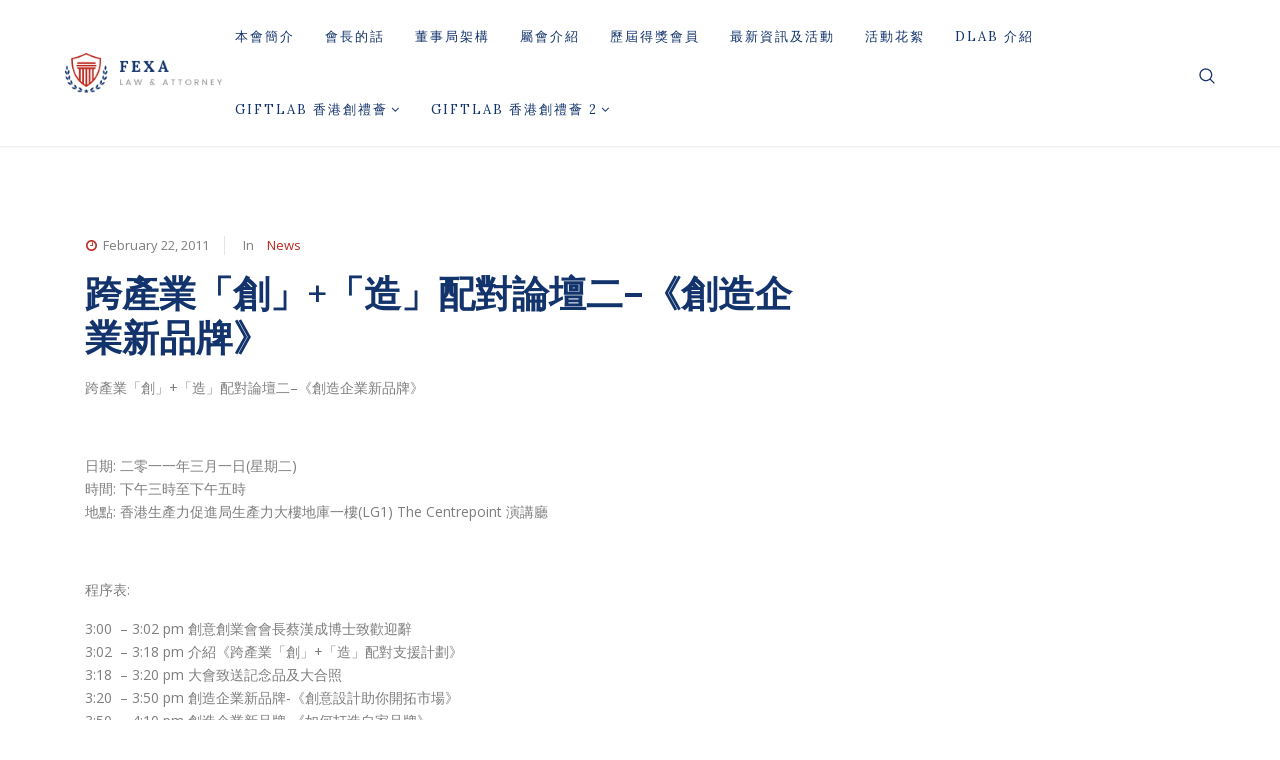

--- FILE ---
content_type: text/html; charset=UTF-8
request_url: https://iea.org.hk/%E8%B7%A8%E7%94%A2%E6%A5%AD%E3%80%8C%E5%89%B5%E3%80%8D%E3%80%8C%E9%80%A0%E3%80%8D%E9%85%8D%E5%B0%8D%E8%AB%96%E5%A3%87%E4%BA%8C-%E3%80%8A%E5%89%B5%E9%80%A0%E4%BC%81%E6%A5%AD%E6%96%B0%E5%93%81/
body_size: 9858
content:
<!doctype html>
<html lang="en-US">
<head>
	<meta charset="UTF-8">
	<meta name="viewport" content="width=device-width, initial-scale=1">
	<link rel="profile" href="https://gmpg.org/xfn/11">

	<meta name='robots' content='index, follow, max-image-preview:large, max-snippet:-1, max-video-preview:-1' />
	<style>img:is([sizes="auto" i], [sizes^="auto," i]) { contain-intrinsic-size: 3000px 1500px }</style>
	
	<!-- This site is optimized with the Yoast SEO plugin v26.8 - https://yoast.com/product/yoast-seo-wordpress/ -->
	<title>跨產業「創」+「造」配對論壇二–《創造企業新品牌》 - IEA 創意創業會</title>
	<link rel="canonical" href="https://iea.org.hk/跨產業「創」「造」配對論壇二-《創造企業新品/" />
	<meta property="og:locale" content="en_US" />
	<meta property="og:type" content="article" />
	<meta property="og:title" content="跨產業「創」+「造」配對論壇二–《創造企業新品牌》 - IEA 創意創業會" />
	<meta property="og:description" content="跨產業「創」+「造」配對論壇二–《創造企業新品牌》   日期: 二零一一年三月一日(星期二)時間: 下午三時至下午五時地點: 香港生產力促進局生產力大樓地庫一樓(LG1) The Centrepoint 演講廳   程序表: 3:00  – 3:02 pm 創意創業會會長蔡漢成博士致歡迎辭3:02  – 3:18 pm 介紹《跨產業「創」+「造」配對支援計劃》3:18  – 3:20 pm 大會致送記念品及大合照3:20  – 3:50 pm 創造企業新品牌-《創意設計助你開拓市場》3:50  – 4:10 pm 創造企業新品牌-《如何打造自家品牌》4:10  – 4:40 pm 《創造企業新品牌》問答論壇4:40  – 4:50..." />
	<meta property="og:url" content="https://iea.org.hk/跨產業「創」「造」配對論壇二-《創造企業新品/" />
	<meta property="og:site_name" content="IEA 創意創業會" />
	<meta property="article:publisher" content="https://www.facebook.com/ieahk" />
	<meta property="article:published_time" content="2011-02-22T02:21:28+00:00" />
	<meta name="author" content="Admin" />
	<meta name="twitter:card" content="summary_large_image" />
	<meta name="twitter:label1" content="Written by" />
	<meta name="twitter:data1" content="Admin" />
	<script type="application/ld+json" class="yoast-schema-graph">{"@context":"https://schema.org","@graph":[{"@type":"Article","@id":"https://iea.org.hk/%e8%b7%a8%e7%94%a2%e6%a5%ad%e3%80%8c%e5%89%b5%e3%80%8d%e3%80%8c%e9%80%a0%e3%80%8d%e9%85%8d%e5%b0%8d%e8%ab%96%e5%a3%87%e4%ba%8c-%e3%80%8a%e5%89%b5%e9%80%a0%e4%bc%81%e6%a5%ad%e6%96%b0%e5%93%81/#article","isPartOf":{"@id":"https://iea.org.hk/%e8%b7%a8%e7%94%a2%e6%a5%ad%e3%80%8c%e5%89%b5%e3%80%8d%e3%80%8c%e9%80%a0%e3%80%8d%e9%85%8d%e5%b0%8d%e8%ab%96%e5%a3%87%e4%ba%8c-%e3%80%8a%e5%89%b5%e9%80%a0%e4%bc%81%e6%a5%ad%e6%96%b0%e5%93%81/"},"author":{"name":"Admin","@id":"https://iea.org.hk/#/schema/person/c512d6c85688eba25547201a07e8b6a9"},"headline":"跨產業「創」+「造」配對論壇二–《創造企業新品牌》","datePublished":"2011-02-22T02:21:28+00:00","mainEntityOfPage":{"@id":"https://iea.org.hk/%e8%b7%a8%e7%94%a2%e6%a5%ad%e3%80%8c%e5%89%b5%e3%80%8d%e3%80%8c%e9%80%a0%e3%80%8d%e9%85%8d%e5%b0%8d%e8%ab%96%e5%a3%87%e4%ba%8c-%e3%80%8a%e5%89%b5%e9%80%a0%e4%bc%81%e6%a5%ad%e6%96%b0%e5%93%81/"},"wordCount":19,"publisher":{"@id":"https://iea.org.hk/#organization"},"articleSection":["News"],"inLanguage":"en-US"},{"@type":"WebPage","@id":"https://iea.org.hk/%e8%b7%a8%e7%94%a2%e6%a5%ad%e3%80%8c%e5%89%b5%e3%80%8d%e3%80%8c%e9%80%a0%e3%80%8d%e9%85%8d%e5%b0%8d%e8%ab%96%e5%a3%87%e4%ba%8c-%e3%80%8a%e5%89%b5%e9%80%a0%e4%bc%81%e6%a5%ad%e6%96%b0%e5%93%81/","url":"https://iea.org.hk/%e8%b7%a8%e7%94%a2%e6%a5%ad%e3%80%8c%e5%89%b5%e3%80%8d%e3%80%8c%e9%80%a0%e3%80%8d%e9%85%8d%e5%b0%8d%e8%ab%96%e5%a3%87%e4%ba%8c-%e3%80%8a%e5%89%b5%e9%80%a0%e4%bc%81%e6%a5%ad%e6%96%b0%e5%93%81/","name":"跨產業「創」+「造」配對論壇二–《創造企業新品牌》 - IEA 創意創業會","isPartOf":{"@id":"https://iea.org.hk/#website"},"datePublished":"2011-02-22T02:21:28+00:00","breadcrumb":{"@id":"https://iea.org.hk/%e8%b7%a8%e7%94%a2%e6%a5%ad%e3%80%8c%e5%89%b5%e3%80%8d%e3%80%8c%e9%80%a0%e3%80%8d%e9%85%8d%e5%b0%8d%e8%ab%96%e5%a3%87%e4%ba%8c-%e3%80%8a%e5%89%b5%e9%80%a0%e4%bc%81%e6%a5%ad%e6%96%b0%e5%93%81/#breadcrumb"},"inLanguage":"en-US","potentialAction":[{"@type":"ReadAction","target":["https://iea.org.hk/%e8%b7%a8%e7%94%a2%e6%a5%ad%e3%80%8c%e5%89%b5%e3%80%8d%e3%80%8c%e9%80%a0%e3%80%8d%e9%85%8d%e5%b0%8d%e8%ab%96%e5%a3%87%e4%ba%8c-%e3%80%8a%e5%89%b5%e9%80%a0%e4%bc%81%e6%a5%ad%e6%96%b0%e5%93%81/"]}]},{"@type":"BreadcrumbList","@id":"https://iea.org.hk/%e8%b7%a8%e7%94%a2%e6%a5%ad%e3%80%8c%e5%89%b5%e3%80%8d%e3%80%8c%e9%80%a0%e3%80%8d%e9%85%8d%e5%b0%8d%e8%ab%96%e5%a3%87%e4%ba%8c-%e3%80%8a%e5%89%b5%e9%80%a0%e4%bc%81%e6%a5%ad%e6%96%b0%e5%93%81/#breadcrumb","itemListElement":[{"@type":"ListItem","position":1,"name":"Home","item":"https://iea.org.hk/"},{"@type":"ListItem","position":2,"name":"跨產業「創」+「造」配對論壇二–《創造企業新品牌》"}]},{"@type":"WebSite","@id":"https://iea.org.hk/#website","url":"https://iea.org.hk/","name":"IEA 創意創業會","description":"Innovative Entrepreneur Association","publisher":{"@id":"https://iea.org.hk/#organization"},"potentialAction":[{"@type":"SearchAction","target":{"@type":"EntryPoint","urlTemplate":"https://iea.org.hk/?s={search_term_string}"},"query-input":{"@type":"PropertyValueSpecification","valueRequired":true,"valueName":"search_term_string"}}],"inLanguage":"en-US"},{"@type":"Organization","@id":"https://iea.org.hk/#organization","name":"IEA 創意創業會","url":"https://iea.org.hk/","logo":{"@type":"ImageObject","inLanguage":"en-US","@id":"https://iea.org.hk/#/schema/logo/image/","url":"https://iea.org.hk/wp-content/uploads/2024/01/iea-logo-home.png","contentUrl":"https://iea.org.hk/wp-content/uploads/2024/01/iea-logo-home.png","width":345,"height":150,"caption":"IEA 創意創業會"},"image":{"@id":"https://iea.org.hk/#/schema/logo/image/"},"sameAs":["https://www.facebook.com/ieahk"]},{"@type":"Person","@id":"https://iea.org.hk/#/schema/person/c512d6c85688eba25547201a07e8b6a9","name":"Admin","image":{"@type":"ImageObject","inLanguage":"en-US","@id":"https://iea.org.hk/#/schema/person/image/","url":"https://secure.gravatar.com/avatar/d65b47e41ef4711ec6c359fda109d8d06fcb19db7ebc134cfc6a76a9bf32e62e?s=96&d=mm&r=g","contentUrl":"https://secure.gravatar.com/avatar/d65b47e41ef4711ec6c359fda109d8d06fcb19db7ebc134cfc6a76a9bf32e62e?s=96&d=mm&r=g","caption":"Admin"},"url":"https://iea.org.hk/author/shannon/"}]}</script>
	<!-- / Yoast SEO plugin. -->


<link rel='dns-prefetch' href='//fonts.googleapis.com' />
<link rel="alternate" type="application/rss+xml" title="IEA 創意創業會 &raquo; Feed" href="https://iea.org.hk/feed/" />
<link rel="alternate" type="application/rss+xml" title="IEA 創意創業會 &raquo; Comments Feed" href="https://iea.org.hk/comments/feed/" />
<style id='classic-theme-styles-inline-css' type='text/css'>
/*! This file is auto-generated */
.wp-block-button__link{color:#fff;background-color:#32373c;border-radius:9999px;box-shadow:none;text-decoration:none;padding:calc(.667em + 2px) calc(1.333em + 2px);font-size:1.125em}.wp-block-file__button{background:#32373c;color:#fff;text-decoration:none}
</style>
<style id='global-styles-inline-css' type='text/css'>
:root{--wp--preset--aspect-ratio--square: 1;--wp--preset--aspect-ratio--4-3: 4/3;--wp--preset--aspect-ratio--3-4: 3/4;--wp--preset--aspect-ratio--3-2: 3/2;--wp--preset--aspect-ratio--2-3: 2/3;--wp--preset--aspect-ratio--16-9: 16/9;--wp--preset--aspect-ratio--9-16: 9/16;--wp--preset--color--black: #000000;--wp--preset--color--cyan-bluish-gray: #abb8c3;--wp--preset--color--white: #ffffff;--wp--preset--color--pale-pink: #f78da7;--wp--preset--color--vivid-red: #cf2e2e;--wp--preset--color--luminous-vivid-orange: #ff6900;--wp--preset--color--luminous-vivid-amber: #fcb900;--wp--preset--color--light-green-cyan: #7bdcb5;--wp--preset--color--vivid-green-cyan: #00d084;--wp--preset--color--pale-cyan-blue: #8ed1fc;--wp--preset--color--vivid-cyan-blue: #0693e3;--wp--preset--color--vivid-purple: #9b51e0;--wp--preset--gradient--vivid-cyan-blue-to-vivid-purple: linear-gradient(135deg,rgba(6,147,227,1) 0%,rgb(155,81,224) 100%);--wp--preset--gradient--light-green-cyan-to-vivid-green-cyan: linear-gradient(135deg,rgb(122,220,180) 0%,rgb(0,208,130) 100%);--wp--preset--gradient--luminous-vivid-amber-to-luminous-vivid-orange: linear-gradient(135deg,rgba(252,185,0,1) 0%,rgba(255,105,0,1) 100%);--wp--preset--gradient--luminous-vivid-orange-to-vivid-red: linear-gradient(135deg,rgba(255,105,0,1) 0%,rgb(207,46,46) 100%);--wp--preset--gradient--very-light-gray-to-cyan-bluish-gray: linear-gradient(135deg,rgb(238,238,238) 0%,rgb(169,184,195) 100%);--wp--preset--gradient--cool-to-warm-spectrum: linear-gradient(135deg,rgb(74,234,220) 0%,rgb(151,120,209) 20%,rgb(207,42,186) 40%,rgb(238,44,130) 60%,rgb(251,105,98) 80%,rgb(254,248,76) 100%);--wp--preset--gradient--blush-light-purple: linear-gradient(135deg,rgb(255,206,236) 0%,rgb(152,150,240) 100%);--wp--preset--gradient--blush-bordeaux: linear-gradient(135deg,rgb(254,205,165) 0%,rgb(254,45,45) 50%,rgb(107,0,62) 100%);--wp--preset--gradient--luminous-dusk: linear-gradient(135deg,rgb(255,203,112) 0%,rgb(199,81,192) 50%,rgb(65,88,208) 100%);--wp--preset--gradient--pale-ocean: linear-gradient(135deg,rgb(255,245,203) 0%,rgb(182,227,212) 50%,rgb(51,167,181) 100%);--wp--preset--gradient--electric-grass: linear-gradient(135deg,rgb(202,248,128) 0%,rgb(113,206,126) 100%);--wp--preset--gradient--midnight: linear-gradient(135deg,rgb(2,3,129) 0%,rgb(40,116,252) 100%);--wp--preset--font-size--small: 13px;--wp--preset--font-size--medium: 20px;--wp--preset--font-size--large: 36px;--wp--preset--font-size--x-large: 42px;--wp--preset--spacing--20: 0.44rem;--wp--preset--spacing--30: 0.67rem;--wp--preset--spacing--40: 1rem;--wp--preset--spacing--50: 1.5rem;--wp--preset--spacing--60: 2.25rem;--wp--preset--spacing--70: 3.38rem;--wp--preset--spacing--80: 5.06rem;--wp--preset--shadow--natural: 6px 6px 9px rgba(0, 0, 0, 0.2);--wp--preset--shadow--deep: 12px 12px 50px rgba(0, 0, 0, 0.4);--wp--preset--shadow--sharp: 6px 6px 0px rgba(0, 0, 0, 0.2);--wp--preset--shadow--outlined: 6px 6px 0px -3px rgba(255, 255, 255, 1), 6px 6px rgba(0, 0, 0, 1);--wp--preset--shadow--crisp: 6px 6px 0px rgba(0, 0, 0, 1);}:where(.is-layout-flex){gap: 0.5em;}:where(.is-layout-grid){gap: 0.5em;}body .is-layout-flex{display: flex;}.is-layout-flex{flex-wrap: wrap;align-items: center;}.is-layout-flex > :is(*, div){margin: 0;}body .is-layout-grid{display: grid;}.is-layout-grid > :is(*, div){margin: 0;}:where(.wp-block-columns.is-layout-flex){gap: 2em;}:where(.wp-block-columns.is-layout-grid){gap: 2em;}:where(.wp-block-post-template.is-layout-flex){gap: 1.25em;}:where(.wp-block-post-template.is-layout-grid){gap: 1.25em;}.has-black-color{color: var(--wp--preset--color--black) !important;}.has-cyan-bluish-gray-color{color: var(--wp--preset--color--cyan-bluish-gray) !important;}.has-white-color{color: var(--wp--preset--color--white) !important;}.has-pale-pink-color{color: var(--wp--preset--color--pale-pink) !important;}.has-vivid-red-color{color: var(--wp--preset--color--vivid-red) !important;}.has-luminous-vivid-orange-color{color: var(--wp--preset--color--luminous-vivid-orange) !important;}.has-luminous-vivid-amber-color{color: var(--wp--preset--color--luminous-vivid-amber) !important;}.has-light-green-cyan-color{color: var(--wp--preset--color--light-green-cyan) !important;}.has-vivid-green-cyan-color{color: var(--wp--preset--color--vivid-green-cyan) !important;}.has-pale-cyan-blue-color{color: var(--wp--preset--color--pale-cyan-blue) !important;}.has-vivid-cyan-blue-color{color: var(--wp--preset--color--vivid-cyan-blue) !important;}.has-vivid-purple-color{color: var(--wp--preset--color--vivid-purple) !important;}.has-black-background-color{background-color: var(--wp--preset--color--black) !important;}.has-cyan-bluish-gray-background-color{background-color: var(--wp--preset--color--cyan-bluish-gray) !important;}.has-white-background-color{background-color: var(--wp--preset--color--white) !important;}.has-pale-pink-background-color{background-color: var(--wp--preset--color--pale-pink) !important;}.has-vivid-red-background-color{background-color: var(--wp--preset--color--vivid-red) !important;}.has-luminous-vivid-orange-background-color{background-color: var(--wp--preset--color--luminous-vivid-orange) !important;}.has-luminous-vivid-amber-background-color{background-color: var(--wp--preset--color--luminous-vivid-amber) !important;}.has-light-green-cyan-background-color{background-color: var(--wp--preset--color--light-green-cyan) !important;}.has-vivid-green-cyan-background-color{background-color: var(--wp--preset--color--vivid-green-cyan) !important;}.has-pale-cyan-blue-background-color{background-color: var(--wp--preset--color--pale-cyan-blue) !important;}.has-vivid-cyan-blue-background-color{background-color: var(--wp--preset--color--vivid-cyan-blue) !important;}.has-vivid-purple-background-color{background-color: var(--wp--preset--color--vivid-purple) !important;}.has-black-border-color{border-color: var(--wp--preset--color--black) !important;}.has-cyan-bluish-gray-border-color{border-color: var(--wp--preset--color--cyan-bluish-gray) !important;}.has-white-border-color{border-color: var(--wp--preset--color--white) !important;}.has-pale-pink-border-color{border-color: var(--wp--preset--color--pale-pink) !important;}.has-vivid-red-border-color{border-color: var(--wp--preset--color--vivid-red) !important;}.has-luminous-vivid-orange-border-color{border-color: var(--wp--preset--color--luminous-vivid-orange) !important;}.has-luminous-vivid-amber-border-color{border-color: var(--wp--preset--color--luminous-vivid-amber) !important;}.has-light-green-cyan-border-color{border-color: var(--wp--preset--color--light-green-cyan) !important;}.has-vivid-green-cyan-border-color{border-color: var(--wp--preset--color--vivid-green-cyan) !important;}.has-pale-cyan-blue-border-color{border-color: var(--wp--preset--color--pale-cyan-blue) !important;}.has-vivid-cyan-blue-border-color{border-color: var(--wp--preset--color--vivid-cyan-blue) !important;}.has-vivid-purple-border-color{border-color: var(--wp--preset--color--vivid-purple) !important;}.has-vivid-cyan-blue-to-vivid-purple-gradient-background{background: var(--wp--preset--gradient--vivid-cyan-blue-to-vivid-purple) !important;}.has-light-green-cyan-to-vivid-green-cyan-gradient-background{background: var(--wp--preset--gradient--light-green-cyan-to-vivid-green-cyan) !important;}.has-luminous-vivid-amber-to-luminous-vivid-orange-gradient-background{background: var(--wp--preset--gradient--luminous-vivid-amber-to-luminous-vivid-orange) !important;}.has-luminous-vivid-orange-to-vivid-red-gradient-background{background: var(--wp--preset--gradient--luminous-vivid-orange-to-vivid-red) !important;}.has-very-light-gray-to-cyan-bluish-gray-gradient-background{background: var(--wp--preset--gradient--very-light-gray-to-cyan-bluish-gray) !important;}.has-cool-to-warm-spectrum-gradient-background{background: var(--wp--preset--gradient--cool-to-warm-spectrum) !important;}.has-blush-light-purple-gradient-background{background: var(--wp--preset--gradient--blush-light-purple) !important;}.has-blush-bordeaux-gradient-background{background: var(--wp--preset--gradient--blush-bordeaux) !important;}.has-luminous-dusk-gradient-background{background: var(--wp--preset--gradient--luminous-dusk) !important;}.has-pale-ocean-gradient-background{background: var(--wp--preset--gradient--pale-ocean) !important;}.has-electric-grass-gradient-background{background: var(--wp--preset--gradient--electric-grass) !important;}.has-midnight-gradient-background{background: var(--wp--preset--gradient--midnight) !important;}.has-small-font-size{font-size: var(--wp--preset--font-size--small) !important;}.has-medium-font-size{font-size: var(--wp--preset--font-size--medium) !important;}.has-large-font-size{font-size: var(--wp--preset--font-size--large) !important;}.has-x-large-font-size{font-size: var(--wp--preset--font-size--x-large) !important;}
:where(.wp-block-post-template.is-layout-flex){gap: 1.25em;}:where(.wp-block-post-template.is-layout-grid){gap: 1.25em;}
:where(.wp-block-columns.is-layout-flex){gap: 2em;}:where(.wp-block-columns.is-layout-grid){gap: 2em;}
:root :where(.wp-block-pullquote){font-size: 1.5em;line-height: 1.6;}
</style>
<link rel='stylesheet' id='wpo_min-header-0-css' href='https://iea.org.hk/wp-content/cache/wpo-minify/1761215672/assets/wpo-minify-header-952d493c.min.css' type='text/css' media='all' />
<script type="text/javascript" src="https://iea.org.hk/wp-includes/js/jquery/jquery.min.js" id="jquery-core-js"></script>
<script type="text/javascript" src="https://iea.org.hk/wp-includes/js/jquery/jquery-migrate.min.js" id="jquery-migrate-js"></script>
<script type="text/javascript" src="https://iea.org.hk/wp-content/plugins/theme-core/inc/../js/admin/el-scripts.js" id="el-scripts-js"></script>
<script type="text/javascript" src="https://iea.org.hk/wp-content/plugins/theme-core/inc/../js/main.js" id="pl-main-js"></script>
<script type="text/javascript" src="https://iea.org.hk/wp-content/themes/fexa/assets/js/modernizr-2.8.3.min.js" id="modernizr-js"></script>
<link rel="https://api.w.org/" href="https://iea.org.hk/wp-json/" /><link rel="alternate" title="JSON" type="application/json" href="https://iea.org.hk/wp-json/wp/v2/posts/1531" /><link rel="EditURI" type="application/rsd+xml" title="RSD" href="https://iea.org.hk/xmlrpc.php?rsd" />

<link rel='shortlink' href='https://iea.org.hk/?p=1531' />
<link rel="alternate" title="oEmbed (JSON)" type="application/json+oembed" href="https://iea.org.hk/wp-json/oembed/1.0/embed?url=https%3A%2F%2Fiea.org.hk%2F%25e8%25b7%25a8%25e7%2594%25a2%25e6%25a5%25ad%25e3%2580%258c%25e5%2589%25b5%25e3%2580%258d%25e3%2580%258c%25e9%2580%25a0%25e3%2580%258d%25e9%2585%258d%25e5%25b0%258d%25e8%25ab%2596%25e5%25a3%2587%25e4%25ba%258c-%25e3%2580%258a%25e5%2589%25b5%25e9%2580%25a0%25e4%25bc%2581%25e6%25a5%25ad%25e6%2596%25b0%25e5%2593%2581%2F" />
<link rel="alternate" title="oEmbed (XML)" type="text/xml+oembed" href="https://iea.org.hk/wp-json/oembed/1.0/embed?url=https%3A%2F%2Fiea.org.hk%2F%25e8%25b7%25a8%25e7%2594%25a2%25e6%25a5%25ad%25e3%2580%258c%25e5%2589%25b5%25e3%2580%258d%25e3%2580%258c%25e9%2580%25a0%25e3%2580%258d%25e9%2585%258d%25e5%25b0%258d%25e8%25ab%2596%25e5%25a3%2587%25e4%25ba%258c-%25e3%2580%258a%25e5%2589%25b5%25e9%2580%25a0%25e4%25bc%2581%25e6%25a5%25ad%25e6%2596%25b0%25e5%2593%2581%2F&#038;format=xml" />
        <style>
            :root {
                --tpg-primary-color: #0d6efd;
                --tpg-secondary-color: #0654c4;
                --tpg-primary-light: #c4d0ff
            }

                    </style>
		    <style>
        .tparrows.tp-leftarrow:before {
            content: 'PREV' !important;
        }
        .tparrows.tp-rightarrow:before {
            content: 'NEXT' !important;
        }
    </style>
    <meta name="generator" content="Powered by WPBakery Page Builder - drag and drop page builder for WordPress."/>
		<style type="text/css" id="wp-custom-css">
			
				.page-id-1795 .fame-introduce__middle-image {
    border-left: 0;
}
.harry-footer #nav_menu-1{
    padding-left: 7%;
}
.harry-footer #nav_menu-2{
    padding-left: 5%;
}
.page-id-1847 .looking-expert-area,
.page-id-1806 .looking-expert-area,
.page-id-1814 .looking-expert-area,
.page-id-1823 .looking-expert-area,
.page-id-1819 .looking-expert-area,
.page-id-1821 .looking-expert-area,
.page-id-1812 .looking-expert-area,
.single-tc_attorney .looking-expert-area {
    display: none;
}				</style>
		<noscript><style> .wpb_animate_when_almost_visible { opacity: 1; }</style></noscript></head>
<body class="wp-singular post-template-default single single-post postid-1531 single-format-standard wp-custom-logo wp-theme-fexa rttpg rttpg-7.8.8 radius-frontend rttpg-body-wrap rttpg-flaticon  wpb-js-composer js-comp-ver-6.8.0 vc_responsive">
                    <div class="preloader">
          <div class="loader-inner ball-scale-multiple"><img src="https://iea.org.hk/wp-content/uploads/2023/02/dea_sm_padding.png" alt="Preloader">
            <!-- <img src="https://iea.org.hk/wp-content/themes/fexa/assets/images/logo4.jpg" alt="Preloader"> -->
          </div>
        </div>  
        <header class="fame-header no-banner no-transparent">
  <div class="menu-area">
    <div class="container-fluid">
      <div class="d-flex  align-items-center">
        <div class="logo-wrapper mr-auto">
          <a href="https://iea.org.hk/" class="logo">
            <img class="default" src="https://iea.org.hk/wp-content/themes/fexa/assets/images/logo.png" alt="Fexa">
            <img class="transparent" src="https://iea.org.hk/wp-content/themes/fexa/assets/images/logo.png" alt="Fexa">
          </a>
        </div>
        <div class="nav-menu">
          <nav id="easy-menu">
            <ul id="fexa-main-menu" class="menu-list"><li id="menu-item-9292" class="menu-item menu-item-type-post_type menu-item-object-page menu-item-9292"><a href="https://iea.org.hk/about-us/">本會簡介</a></li>
<li id="menu-item-9294" class="menu-item menu-item-type-post_type menu-item-object-page menu-item-9294"><a href="https://iea.org.hk/%e6%9c%83%e9%95%b7%e7%9a%84%e8%a9%b1/">會長的話</a></li>
<li id="menu-item-9295" class="menu-item menu-item-type-post_type menu-item-object-page menu-item-9295"><a href="https://iea.org.hk/meet-the-team/">董事局架構</a></li>
<li id="menu-item-9298" class="menu-item menu-item-type-post_type menu-item-object-page menu-item-9298"><a href="https://iea.org.hk/%e5%b1%ac%e6%9c%83%e4%bb%8b%e7%b4%b9/">屬會介紹</a></li>
<li id="menu-item-9296" class="menu-item menu-item-type-post_type menu-item-object-page menu-item-9296"><a href="https://iea.org.hk/%e6%ad%b7%e5%b1%86%e5%be%97%e7%8d%8e%e6%9c%83%e5%93%a1/">歷屆得獎會員</a></li>
<li id="menu-item-9293" class="menu-item menu-item-type-post_type menu-item-object-page menu-item-9293"><a href="https://iea.org.hk/%e6%9c%80%e6%96%b0%e8%b3%87%e8%a8%8a%e5%8f%8a%e6%b4%bb%e5%8b%95/">最新資訊及活動</a></li>
<li id="menu-item-9297" class="menu-item menu-item-type-post_type menu-item-object-page menu-item-9297"><a href="https://iea.org.hk/%e6%b4%bb%e5%8b%95%e8%8a%b1%e7%b5%ae-2/">活動花絮</a></li>
<li id="menu-item-9299" class="menu-item menu-item-type-custom menu-item-object-custom menu-item-9299"><a href="https://www.dlabhk.com">DLAB 介紹</a></li>
<li id="menu-item-17152" class="menu-item menu-item-type-post_type menu-item-object-page menu-item-has-children menu-item-17152"><a href="https://iea.org.hk/giftlab/">GiftLAB 香港創禮薈</a>
<ul class="sub-menu">
	<li id="menu-item-17157" class="menu-item menu-item-type-post_type menu-item-object-page menu-item-17157"><a href="https://iea.org.hk/giftlab/giftlab-about/">關於 GiftLAB</a></li>
	<li id="menu-item-17156" class="menu-item menu-item-type-post_type menu-item-object-page menu-item-17156"><a href="https://iea.org.hk/giftlab/giftlab-2-2-2/">GiftLAB 交付項目</a></li>
	<li id="menu-item-17155" class="menu-item menu-item-type-post_type menu-item-object-page menu-item-17155"><a href="https://iea.org.hk/giftlab/giftlab-info/">GiftLAB 活動花絮</a></li>
	<li id="menu-item-17153" class="menu-item menu-item-type-post_type menu-item-object-page menu-item-17153"><a href="https://iea.org.hk/giftlab/giftlab-company-list/">GiftLAB 參展公司總覽</a></li>
	<li id="menu-item-17154" class="menu-item menu-item-type-post_type menu-item-object-page menu-item-17154"><a href="https://iea.org.hk/giftlab/giftlab-event-photo-album/">GiftLAB 活動相簿</a></li>
</ul>
</li>
<li id="menu-item-17289" class="menu-item menu-item-type-post_type menu-item-object-page menu-item-has-children menu-item-17289"><a href="https://iea.org.hk/giftlab-%e9%a6%99%e6%b8%af%e5%89%b5%e7%a6%ae%e8%96%88-2/">GiftLAB 香港創禮薈 2</a>
<ul class="sub-menu">
	<li id="menu-item-17291" class="menu-item menu-item-type-post_type menu-item-object-page menu-item-17291"><a href="https://iea.org.hk/giftlab-%e9%a6%99%e6%b8%af%e5%89%b5%e7%a6%ae%e8%96%88-2/">關於我們 About Us</a></li>
	<li id="menu-item-17290" class="menu-item menu-item-type-post_type menu-item-object-page menu-item-17290"><a href="https://iea.org.hk/giftlab-%e9%a6%99%e6%b8%af%e5%89%b5%e7%a6%ae%e8%96%88-2/%e6%b4%bb%e5%8b%95%e8%b3%87%e8%a8%8a-event-information/">活動資訊 Event Information</a></li>
</ul>
</li>
</ul> 
          </nav> 
        </div>
        <div class="d-flex align-items-center">
          <div class="search-box">
            <a href="#!">
              <svg version="1.1" class="svg-base-width" xmlns="http://www.w3.org/2000/svg" viewBox="0 0 512 512" xmlns:xlink="http://www.w3.org/1999/xlink" enable-background="new 0 0 512 512">
                <g>
                  <path d="M495,466.2L377.2,348.4c29.2-35.6,46.8-81.2,46.8-130.9C424,103.5,331.5,11,217.5,11C103.4,11,11,103.5,11,217.5   S103.4,424,217.5,424c49.7,0,95.2-17.5,130.8-46.7L466.1,495c8,8,20.9,8,28.9,0C503,487.1,503,474.1,495,466.2z M217.5,382.9   C126.2,382.9,52,308.7,52,217.5S126.2,52,217.5,52C308.7,52,383,126.3,383,217.5S308.7,382.9,217.5,382.9z"/>
                </g>
              </svg>
            </a> 
                        <div class="top-search-input-wrap">
              <span class="close-icon"><i class="icon-icomooon-close"></i></span>
              <div class="top-search-overlay"></div>
              <form action="https://iea.org.hk/" method="get">
                <div class="search-wrap">
                  <div class="search  pull-right educon-top-search">
                    <div class="sp_search_input"> 
                      <input maxlength="200" class="pull-right" type="text" placeholder="Search" value="" name="s"> 
                      <input type="submit" class="sp_search_submit"> 
                    </div>
                  </div>
                </div>
              </form>
            </div>
          </div>
          <!--/.search-box -->
          <a href="#" class="d-xl-none d-lg-none ml-3 bar-menu" id="humbarger-icon"><i class="fa fa-bars"></i></a>
        </div>
      </div>
    </div>
  </div>
  <nav class="mobile-background-nav">
    <div class="mobile-inner">
      <span class="mobile-menu-close"><i class="icon-icomooon-close"></i></span>
      <ul id="fexa-mobile-menu" class="menu-accordion"><li class="menu-item menu-item-type-post_type menu-item-object-page menu-item-9292"><a href="https://iea.org.hk/about-us/">本會簡介</a></li>
<li class="menu-item menu-item-type-post_type menu-item-object-page menu-item-9294"><a href="https://iea.org.hk/%e6%9c%83%e9%95%b7%e7%9a%84%e8%a9%b1/">會長的話</a></li>
<li class="menu-item menu-item-type-post_type menu-item-object-page menu-item-9295"><a href="https://iea.org.hk/meet-the-team/">董事局架構</a></li>
<li class="menu-item menu-item-type-post_type menu-item-object-page menu-item-9298"><a href="https://iea.org.hk/%e5%b1%ac%e6%9c%83%e4%bb%8b%e7%b4%b9/">屬會介紹</a></li>
<li class="menu-item menu-item-type-post_type menu-item-object-page menu-item-9296"><a href="https://iea.org.hk/%e6%ad%b7%e5%b1%86%e5%be%97%e7%8d%8e%e6%9c%83%e5%93%a1/">歷屆得獎會員</a></li>
<li class="menu-item menu-item-type-post_type menu-item-object-page menu-item-9293"><a href="https://iea.org.hk/%e6%9c%80%e6%96%b0%e8%b3%87%e8%a8%8a%e5%8f%8a%e6%b4%bb%e5%8b%95/">最新資訊及活動</a></li>
<li class="menu-item menu-item-type-post_type menu-item-object-page menu-item-9297"><a href="https://iea.org.hk/%e6%b4%bb%e5%8b%95%e8%8a%b1%e7%b5%ae-2/">活動花絮</a></li>
<li class="menu-item menu-item-type-custom menu-item-object-custom menu-item-9299"><a href="https://www.dlabhk.com">DLAB 介紹</a></li>
<li class="menu-item menu-item-type-post_type menu-item-object-page menu-item-has-children menu-item-17152"><a href="https://iea.org.hk/giftlab/">GiftLAB 香港創禮薈</a>
<ul class="sub-menu">
	<li class="menu-item menu-item-type-post_type menu-item-object-page menu-item-17157"><a href="https://iea.org.hk/giftlab/giftlab-about/">關於 GiftLAB</a></li>
	<li class="menu-item menu-item-type-post_type menu-item-object-page menu-item-17156"><a href="https://iea.org.hk/giftlab/giftlab-2-2-2/">GiftLAB 交付項目</a></li>
	<li class="menu-item menu-item-type-post_type menu-item-object-page menu-item-17155"><a href="https://iea.org.hk/giftlab/giftlab-info/">GiftLAB 活動花絮</a></li>
	<li class="menu-item menu-item-type-post_type menu-item-object-page menu-item-17153"><a href="https://iea.org.hk/giftlab/giftlab-company-list/">GiftLAB 參展公司總覽</a></li>
	<li class="menu-item menu-item-type-post_type menu-item-object-page menu-item-17154"><a href="https://iea.org.hk/giftlab/giftlab-event-photo-album/">GiftLAB 活動相簿</a></li>
</ul>
</li>
<li class="menu-item menu-item-type-post_type menu-item-object-page menu-item-has-children menu-item-17289"><a href="https://iea.org.hk/giftlab-%e9%a6%99%e6%b8%af%e5%89%b5%e7%a6%ae%e8%96%88-2/">GiftLAB 香港創禮薈 2</a>
<ul class="sub-menu">
	<li class="menu-item menu-item-type-post_type menu-item-object-page menu-item-17291"><a href="https://iea.org.hk/giftlab-%e9%a6%99%e6%b8%af%e5%89%b5%e7%a6%ae%e8%96%88-2/">關於我們 About Us</a></li>
	<li class="menu-item menu-item-type-post_type menu-item-object-page menu-item-17290"><a href="https://iea.org.hk/giftlab-%e9%a6%99%e6%b8%af%e5%89%b5%e7%a6%ae%e8%96%88-2/%e6%b4%bb%e5%8b%95%e8%b3%87%e8%a8%8a-event-information/">活動資訊 Event Information</a></li>
</ul>
</li>
</ul> 
    </div>
  </nav>
</header>  <div class="main-content section-padding">
  <div class="container pdt10">
    <div class="row">
            <div class="col-lg-8 col-md-12">
    		
<div class="blog-post2">
	   
  <div class="blog-post2__text-content">
    <div class="blog-post2__meta small">
      <span class="blog-post2__date letter-spacing"><i class="fa fa-clock-o"></i> February 22, 2011</span>
      <span class="blog-post2__category-wrap">
      <span class="title pdr10 ">In</span>
      <a href="https://iea.org.hk/category/news/" class="base-color blog-post2__category letter-spacing ">News</a> 
      </span>
    </div>
    <h3 class="blog-post2__title"><a href="javascript:void();">跨產業「創」+「造」配對論壇二–《創造企業新品牌》</a></h3> 
    <!--themify_builder_static--><p>跨產業「創」+「造」配對論壇二–《創造企業新品牌》</p><p> </p><p>日期: 二零一一年三月一日(星期二)<br />時間: 下午三時至下午五時<br />地點: 香港生產力促進局生產力大樓地庫一樓(LG1) The Centrepoint 演講廳</p><p> </p><p>程序表:</p><p>3:00  – 3:02 pm 創意創業會會長蔡漢成博士致歡迎辭<br />3:02  – 3:18 pm 介紹《跨產業「創」+「造」配對支援計劃》<br />3:18  – 3:20 pm 大會致送記念品及大合照<br />3:20  – 3:50 pm 創造企業新品牌-《創意設計助你開拓市場》<br />3:50  – 4:10 pm 創造企業新品牌-《如何打造自家品牌》<br />4:10  – 4:40 pm 《創造企業新品牌》問答論壇<br />4:40  – 4:50 pm 介紹跨產業合作模式及跨產業「創」+「造」配對會<br />4:50  – 5:00 pm 答問環節</p><p> </p><p>詳情可參閱<a href="https://test.iea.org.hk/uploads/Flyer - Sem 2_rundown.pdf">/uploads/Flyer &#8211; Sem 2_rundown.pdf</a></p><!--/themify_builder_static--> 
  </div>
      <div class="d-flex align-items-center justify-content-between fexa-post-tags">
      <div class="tag-cloud pdt5">
  		 
      </div>
      <div class="share-area">
      	      <ul class="social-icons">
        <li><a href="#"><i class="fa fa-facebook"></i></a></li>
        <li><a href="#"><i class="fa fa-twitter"></i></a></li>
        <li><a href="#"><i class="fa fa-google-plus"></i></a></li>
        <li><a href="#"><i class="fa fa-linkedin"></i></a></li>
      </ul>
          </div>
    </div>
  </div>
<!--/.blog-post2-->
      
 

         </div>
              <div class="col-lg-4 col-md-12">
          <aside class="sidebar">
             
	 
          </aside>
        </div>
          </div>
  </div>
</div>

<footer class="harry-footer">
  <div class="container"> 
    <div class="row"><div id="text-22" class="col-lg-3 col-sm-6 footer-wdgt widget_text"><div class="footer-widget all-text-white"><h4 class="footer-widget__title heading-lavel-4">聯絡我們</h4>			<div class="textwidget"><p>地址：尖沙咀廣東道30號新港中心2座907室</p>
<p>電話：(852) 9220 8730</p>
<p>傳真：(852) 3013 8755</p>
<p>&nbsp;</p>
</div>
		</div></div><div id="text-9" class="col-lg-3 col-sm-6 footer-wdgt widget_text"><div class="footer-widget all-text-white"><h4 class="footer-widget__title heading-lavel-4">友好連結</h4>			<div class="textwidget"><ul class="footer-link ">
<li><a href="https://iea.org.hk/sitemap/">網站地圖</a></li>
</ul>
</div>
		</div></div><div id="block-2" class="col-lg-3 col-sm-6 footer-wdgt widget_block"><div class="footer-widget all-text-white"><!-- GTranslate: https://gtranslate.io/ -->
<a href="#" onclick="doGTranslate('zh-TW|zh-CN');return false;" title="Chinese (Simplified)" class="glink nturl notranslate">Chinese (Simplified)</a> 
<br>
<a href="#" onclick="doGTranslate('zh-TW|zh-TW');return false;" title="Chinese (Traditional)" class="glink nturl notranslate">Chinese (Traditional)</a> <style>#goog-gt-tt{display:none!important;}.goog-te-banner-frame{display:none!important;}.goog-te-menu-value:hover{text-decoration:none!important;}.goog-text-highlight{background-color:transparent!important;box-shadow:none!important;}body{top:0!important;}#google_translate_element2{display:none!important;}</style>
<div id="google_translate_element2"></div>
<script>function googleTranslateElementInit2() {new google.translate.TranslateElement({pageLanguage: 'zh-TW',autoDisplay: false}, 'google_translate_element2');}if(!window.gt_translate_script){window.gt_translate_script=document.createElement('script');gt_translate_script.src='https://translate.google.com/translate_a/element.js?cb=googleTranslateElementInit2';document.body.appendChild(gt_translate_script);}</script>

<script>
function GTranslateGetCurrentLang() {var keyValue = document['cookie'].match('(^|;) ?googtrans=([^;]*)(;|$)');return keyValue ? keyValue[2].split('/')[2] : null;}
function GTranslateFireEvent(element,event){try{if(document.createEventObject){var evt=document.createEventObject();element.fireEvent('on'+event,evt)}else{var evt=document.createEvent('HTMLEvents');evt.initEvent(event,true,true);element.dispatchEvent(evt)}}catch(e){}}
function doGTranslate(lang_pair){if(lang_pair.value)lang_pair=lang_pair.value;if(lang_pair=='')return;var lang=lang_pair.split('|')[1];if(GTranslateGetCurrentLang() == null && lang == lang_pair.split('|')[0])return;if(typeof ga=='function'){ga('send', 'event', 'GTranslate', lang, location.hostname+location.pathname+location.search);}var teCombo;var sel=document.getElementsByTagName('select');for(var i=0;i<sel.length;i++)if(sel[i].className.indexOf('goog-te-combo')!=-1){teCombo=sel[i];break;}if(document.getElementById('google_translate_element2')==null||document.getElementById('google_translate_element2').innerHTML.length==0||teCombo.length==0||teCombo.innerHTML.length==0){setTimeout(function(){doGTranslate(lang_pair)},500)}else{teCombo.value=lang;GTranslateFireEvent(teCombo,'change');GTranslateFireEvent(teCombo,'change')}}
</script></div></div><div id="block-3" class="col-lg-3 col-sm-6 footer-wdgt widget_block"><div class="footer-widget all-text-white"><ul class="wp-block-page-list"><li class="wp-block-pages-list__item has-child"><a class="wp-block-pages-list__item__link" href="https://iea.org.hk/giftlab/">GiftLAB 香港創禮薈</a><ul class="wp-block-navigation__submenu-container"><li class="wp-block-pages-list__item "><a class="wp-block-pages-list__item__link" href="https://iea.org.hk/giftlab/giftlab-2-2-2/">GiftLAB 交付項目</a></li><li class="wp-block-pages-list__item "><a class="wp-block-pages-list__item__link" href="https://iea.org.hk/giftlab/giftlab-company-list/">GiftLAB 參展公司總覽</a></li><li class="wp-block-pages-list__item "><a class="wp-block-pages-list__item__link" href="https://iea.org.hk/giftlab/giftlab-event-photo-album/">GiftLAB 活動相簿</a></li><li class="wp-block-pages-list__item "><a class="wp-block-pages-list__item__link" href="https://iea.org.hk/giftlab/giftlab-info/">GiftLAB 活動花絮</a></li><li class="wp-block-pages-list__item "><a class="wp-block-pages-list__item__link" href="https://iea.org.hk/giftlab/giftlab-about/">關於 GiftLAB</a></li></ul></li><li class="wp-block-pages-list__item menu-item-home"><a class="wp-block-pages-list__item__link" href="https://iea.org.hk/">主頁</a></li><li class="wp-block-pages-list__item"><a class="wp-block-pages-list__item__link" href="https://iea.org.hk/%e4%b8%bb%e9%a0%81-%e4%b8%ad%e6%96%87-%e4%b8%ad%e5%9b%bd/">主頁 - 中文 (中国)</a></li><li class="wp-block-pages-list__item"><a class="wp-block-pages-list__item__link" href="https://iea.org.hk/%e5%8f%8b%e6%83%85%e9%80%a3%e7%b5%90/">友情連結</a></li><li class="wp-block-pages-list__item"><a class="wp-block-pages-list__item__link" href="https://iea.org.hk/%e5%b1%ac%e6%9c%83%e4%bb%8b%e7%b4%b9/">屬會介紹</a></li><li class="wp-block-pages-list__item"><a class="wp-block-pages-list__item__link" href="https://iea.org.hk/%e6%9c%80%e6%96%b0%e8%b3%87%e8%a8%8a%e5%8f%8a%e6%b4%bb%e5%8b%95/">最新資訊及活動</a></li><li class="wp-block-pages-list__item"><a class="wp-block-pages-list__item__link" href="https://iea.org.hk/%e6%9c%83%e9%95%b7%e7%9a%84%e8%a9%b1/">會長的話</a></li><li class="wp-block-pages-list__item"><a class="wp-block-pages-list__item__link" href="https://iea.org.hk/about-us/">本會簡介</a></li><li class="wp-block-pages-list__item"><a class="wp-block-pages-list__item__link" href="https://iea.org.hk/%e6%ad%b7%e5%b1%86%e5%be%97%e7%8d%8e%e6%9c%83%e5%93%a1/">歷屆得獎會員</a></li><li class="wp-block-pages-list__item"><a class="wp-block-pages-list__item__link" href="https://iea.org.hk/%e6%b4%bb%e5%8b%95%e8%8a%b1%e7%b5%ae-2/">活動花絮</a></li><li class="wp-block-pages-list__item"><a class="wp-block-pages-list__item__link" href="https://iea.org.hk/sitemap/">網站地圖</a></li><li class="wp-block-pages-list__item"><a class="wp-block-pages-list__item__link" href="https://iea.org.hk/meet-the-team/">董事局架構</a></li><li class="wp-block-pages-list__item has-child"><a class="wp-block-pages-list__item__link" href="https://iea.org.hk/giftlab-%e9%a6%99%e6%b8%af%e5%89%b5%e7%a6%ae%e8%96%88-2/">關於我們 About Us</a><ul class="wp-block-navigation__submenu-container"><li class="wp-block-pages-list__item has-child "><a class="wp-block-pages-list__item__link" href="https://iea.org.hk/giftlab-%e9%a6%99%e6%b8%af%e5%89%b5%e7%a6%ae%e8%96%88-2/%e6%b4%bb%e5%8b%95%e8%b3%87%e8%a8%8a-event-information/">活動資訊 Event Information</a><ul class="wp-block-navigation__submenu-container"><li class="wp-block-pages-list__item "><a class="wp-block-pages-list__item__link" href="https://iea.org.hk/giftlab-%e9%a6%99%e6%b8%af%e5%89%b5%e7%a6%ae%e8%96%88-2/%e6%b4%bb%e5%8b%95%e8%b3%87%e8%a8%8a-event-information/%e4%b8%8a%e6%b5%b7%e7%a6%ae%e5%93%81%e5%b1%95%e9%a6%99%e6%b8%af%e9%a4%a8-shanghai-giftfair-hk-pavilion/">上海禮品展香港館 Shanghai GiftFair - HK Pavilion</a></li><li class="wp-block-pages-list__item "><a class="wp-block-pages-list__item__link" href="https://iea.org.hk/giftlab-%e9%a6%99%e6%b8%af%e5%89%b5%e7%a6%ae%e8%96%88-2/%e6%b4%bb%e5%8b%95%e8%b3%87%e8%a8%8a-event-information/%e6%97%a5%e6%9c%ac%e7%a6%ae%e5%93%81%e5%b1%95%e9%a6%99%e6%b8%af%e9%a4%a8-japan-giftfair-hk-pavilion/">日本禮品展香港館 Japan GiftFair - HK Pavilion</a></li><li class="wp-block-pages-list__item "><a class="wp-block-pages-list__item__link" href="https://iea.org.hk/giftlab-%e9%a6%99%e6%b8%af%e5%89%b5%e7%a6%ae%e8%96%88-2/%e6%b4%bb%e5%8b%95%e8%b3%87%e8%a8%8a-event-information/%e6%b7%b1%e5%9c%b3%e7%a6%ae%e5%93%81%e5%b1%95-%e9%a6%99%e6%b8%af%e9%a4%a8-shenzhen-giftfair-hk-pavilion/">深圳禮品展 - 香港館  ShenZhen GiftFair - HK Pavilion</a></li><li class="wp-block-pages-list__item "><a class="wp-block-pages-list__item__link" href="https://iea.org.hk/giftlab-%e9%a6%99%e6%b8%af%e5%89%b5%e7%a6%ae%e8%96%88-2/%e6%b4%bb%e5%8b%95%e8%b3%87%e8%a8%8a-event-information/%e9%a0%85%e7%9b%ae%e5%88%86%e4%ba%ab%e6%9c%83-experience-sharing-seminar/">項目分享會 Experience Sharing Seminar</a></li><li class="wp-block-pages-list__item "><a class="wp-block-pages-list__item__link" href="https://iea.org.hk/giftlab-%e9%a6%99%e6%b8%af%e5%89%b5%e7%a6%ae%e8%96%88-2/%e6%b4%bb%e5%8b%95%e8%b3%87%e8%a8%8a-event-information/%e9%a0%85%e7%9b%ae%e7%b0%a1%e4%bb%8b%e6%9c%83-awareness-seminar/">項目簡介會  Awareness Seminar</a></li></ul></li></ul></li></ul></div></div></div>    <div class="row">
      <div class="col-md-12">
        <div class="d-flex justify-content-between align-items-center footer-bottom mb10 ">
                    <div class="copyright-text white-text dflt-copyright">
             
			&copy; 2019 Fexa. All rights reserved.  
                    
          </div>
        </div>
      </div>
    </div>
  </div>
</footer>
 

<script type="speculationrules">
{"prefetch":[{"source":"document","where":{"and":[{"href_matches":"\/*"},{"not":{"href_matches":["\/wp-*.php","\/wp-admin\/*","\/wp-content\/uploads\/*","\/wp-content\/*","\/wp-content\/plugins\/*","\/wp-content\/themes\/fexa\/*","\/*\\?(.+)"]}},{"not":{"selector_matches":"a[rel~=\"nofollow\"]"}},{"not":{"selector_matches":".no-prefetch, .no-prefetch a"}}]},"eagerness":"conservative"}]}
</script>
<script type="text/javascript" src="https://iea.org.hk/wp-includes/js/dist/hooks.min.js" id="wp-hooks-js"></script>
<script type="text/javascript" src="https://iea.org.hk/wp-includes/js/dist/i18n.min.js" id="wp-i18n-js"></script>
<script type="text/javascript" id="wp-i18n-js-after">
/* <![CDATA[ */
wp.i18n.setLocaleData( { 'text direction\u0004ltr': [ 'ltr' ] } );
/* ]]> */
</script>
<script type="text/javascript" src="https://iea.org.hk/wp-content/plugins/contact-form-7/includes/swv/js/index.js" id="swv-js"></script>
<script type="text/javascript" id="contact-form-7-js-before">
/* <![CDATA[ */
var wpcf7 = {
    "api": {
        "root": "https:\/\/iea.org.hk\/wp-json\/",
        "namespace": "contact-form-7\/v1"
    },
    "cached": 1
};
/* ]]> */
</script>
<script type="text/javascript" src="https://iea.org.hk/wp-content/plugins/contact-form-7/includes/js/index.js" id="contact-form-7-js"></script>
<script type="text/javascript" src="https://iea.org.hk/wp-content/plugins/theme-core/inc/../js/revolution/jquery.themepunch.tools.min.js" id="themepunch.tools-js"></script>
<script type="text/javascript" src="https://iea.org.hk/wp-content/plugins/theme-core/inc/../js/revolution/jquery.themepunch.revolution.min.js" id="themepunch.revolution-js"></script>
<script type="text/javascript" src="https://iea.org.hk/wp-content/plugins/theme-core/inc/../js/revolution/extensions/revolution.extension.actions.min.js" id="themepunch.revolution.extension-js"></script>
<script type="text/javascript" src="https://iea.org.hk/wp-content/plugins/theme-core/inc/../js/revolution/extensions/revolution.extension.layeranimation.min.js" id="themepunch.revolution.layeranimation-js"></script>
<script type="text/javascript" src="https://iea.org.hk/wp-content/plugins/theme-core/inc/../js/revolution/extensions/revolution.extension.navigation.min.js" id="themepunch.revolution.navigation-js"></script>
<script type="text/javascript" src="https://iea.org.hk/wp-content/plugins/theme-core/inc/../js/revolution/extensions/revolution.extension.slideanims.min.js" id="themepunch.revolution.slideanims-js"></script>
<script type="text/javascript" src="https://iea.org.hk/wp-content/plugins/theme-core/inc/../js/revolution-active.js" id="themepunch.revolution.active-js"></script>
<script type="text/javascript" src="https://iea.org.hk/wp-content/themes/fexa/assets/js/bootstrap.min.js" id="bootstrap-js"></script>
<script type="text/javascript" src="https://iea.org.hk/wp-content/themes/fexa/assets/js/owl.carousel.min.js" id="owl-carousel-js"></script>
<script type="text/javascript" src="https://iea.org.hk/wp-content/themes/fexa/assets/js/wow.min.js" id="wow-js"></script>
<script type="text/javascript" src="https://iea.org.hk/wp-content/themes/fexa/assets/js/mixitup.min.js" id="mixitup-js"></script>
<script type="text/javascript" src="https://iea.org.hk/wp-content/themes/fexa/assets/js/jquery.waypoints.min.js" id="jquery-waypoints-js"></script>
<script type="text/javascript" src="https://iea.org.hk/wp-content/themes/fexa/assets/js/jquery.counterup.min.js" id="jquery-counterup-js"></script>
<script type="text/javascript" id="fexa-custom-js-extra">
/* <![CDATA[ */
var admin_ajaxurl = {"ajaxurl":"https:\/\/iea.org.hk\/wp-admin\/admin-ajax.php","homeUrl":"https:\/\/iea.org.hk\/","dir":"https:\/\/iea.org.hk\/wp-content\/themes\/fexa","added":"Added","wadded":"Added To Favorite"};
/* ]]> */
</script>
<script type="text/javascript" src="https://iea.org.hk/wp-content/themes/fexa/assets/js/custom.js" id="fexa-custom-js"></script>
<script type="text/javascript" src="https://iea.org.hk/wp-content/themes/fexa/assets/js/navigation.js" id="fexa-navigation-js"></script>
<script type="text/javascript" src="https://iea.org.hk/wp-content/themes/fexa/assets/js/skip-link-focus-fix.js" id="fexa-skip-link-focus-fix-js"></script>

</body>
</html>


--- FILE ---
content_type: application/javascript
request_url: https://iea.org.hk/wp-content/themes/fexa/assets/js/custom.js
body_size: 2351
content:
 (function ($) {
    'use strict';
 

  //  menu position moved if no space to right side
  $('#fexa-main-menu li').hover(function(){ 
    if($(this).children('ul').length){
      var of = $(this).children('ul').offset(), // this will return the left and top
        left = of.left, // this will return left 
        right = $(window).width() - left - $(this).children('ul').width(), // you can get right by calculate
        width = $(this).children('ul').width()+50;
           
      if(right > width ){
        $(this).children('ul').find('ul').css('margin-left', '90%'); 
      }else{
        $(this).children('ul').find('ul').css({'margin-left':'0','right':'100%'}); 
      }
    }
  });

  /** ===== Preloder ========**/
  $(document).ready(function(){
    $('.preloader').fadeOut();
  });

  /** ===== Menu ========**/
  $('#fexa-main-menu ul.sub-menu,#fexa-mobile-menu ul.sub-menu').addClass('dropdown'); 
  $('#fexa-main-menu li.menu-item-has-children > a, #fexa-mobile-menu li.menu-item-has-children > a').append('<i class="fa fa-angle-down"></i>'); 

 
  /* ========================================== 
    Sticky Menu
  ========================================== */

  $(window).scroll(function(){
    if ($(window).scrollTop() >= 1) {
      $('.fame-header').addClass('sticky'); 
      $('.fame-header--tansparent .hdr-btn').removeClass('trans-header'); 
    }
    else {
      $('.fame-header').removeClass('sticky'); 
      $('.fame-header--tansparent .hdr-btn').addClass('trans-header'); 
    }
  });



  /*** =====================================
  * 	Mobile Menu
  * =====================================***/
	$('.mobile-background-nav a .fa').on('click',function(e) {
  	e.preventDefault();
    var $this = $(this).parent();
    if ($this.next().hasClass('menu-show')) {
      $this.next().removeClass('menu-show');
      $this.next().slideUp(350);
    } else {
      $this.parent().parent().find('li .dropdown').removeClass('menu-show');
      $this.parent().parent().find('li .dropdown').slideUp(350);
      $this.next().toggleClass('menu-show');
      $this.next().slideToggle(350);
    }
	});
	$('.mobile-menu-close i').on('click',function(){
	  $('.mobile-background-nav').removeClass('in');
	});

	$('#humbarger-icon').on('click',function(e){
    e.preventDefault();
	  $('.mobile-background-nav').toggleClass('in');
	});

  /**=====================================
  *  MixitUp Carousel
  * =====================================*/   
  if( $('#grid-vc').length){
    $('#grid-vc').mixItUp();
  }

  /**=====================================
  *  Testimonial Carousel
  * =====================================*/
 
    $('.testimonial-carousel-vc').owlCarousel({
      items:2,
      autoplay:false,
      dots: true,
      loop:true,
      nav:false,
      margin:30,
      responsive:{
        0:{
          items:1,
        },
        480:{
          items:1,
        },
        768:{
          items:1,
        }
      }
    });
          

  /**=====================================
  *  Client Carousel
  * =====================================*/
  $('.client-carousel-vc').owlCarousel({
    items:6,
    autoplay:true,
    dots: false,
    loop:true,
    nav:false,
    margin:30,
    responsive:{
      0:{
        items:3,
      },
      480:{
        items:4,
      },
      768:{
        items:6,
      }
    }
  });

  /**
  * =====================================
  * Main Menu fixed
  * =====================================
  */
  if( $('.fame-header--tansparent').length){
    var $navberArea=$('.fame-header--tansparent');
    $(window).on('scroll', function() {
      if ($(this).scrollTop() > 1) {
        $navberArea.addClass("main-menu-fix");
      }
      else {
        $navberArea.removeClass("main-menu-fix");
      }
    });
  }


  /** =====================================
  *  Wow JS
  * ===================================== **/
  if($('.wow').length){
    var wow=new WOW( {
      boxClass: 'wow', // animated element css class (default is wow)
      animateClass: 'animated', // animation css class (default is animated)
      offset: 0, // distance to the element when triggering the animation (default is 0)
      mobile: false, // trigger animations on mobile devices (default is true)
      live: true, // act on asynchronously loaded content (default is true)
      callback: function(box) {}, 
      scrollContainer: true // optional scroll container selector, otherwise use window
    });
    wow.init();
  }

  /*** =====================================
  * Easy Menu
  * =====================================***/
  (function($) {
    $.fn.menumaker = function(options) {
      var cssmenu = $(this),
      settings = $.extend({
        format: "dropdown",
        sticky: false
      }, options);
      return this.each(function() {
        $(this).find(".button").on('click', function() {
          $(this).toggleClass('menu-opened');
          var mainmenu = $(this).next('ul');
          if (mainmenu.hasClass('open')) {
            mainmenu.slideToggle().removeClass('open');
          } else {
            mainmenu.slideToggle().addClass('open');
            if (settings.format === "dropdown") {
              mainmenu.find('ul').show();
            }
          }
        });
        cssmenu.find('li ul').parent().addClass('has-sub');
        var multiTg;
        multiTg = function() {
          cssmenu.find(".has-sub").prepend('<span class="submenu-button"></span>');
          cssmenu.find('.submenu-button').on('click', function() {
            $(this).toggleClass('submenu-opened');
            if ($(this).siblings('ul').hasClass('open')) {
              $(this).siblings('ul').removeClass('open').slideToggle();
            } else {
              $(this).siblings('ul').addClass('open').slideToggle();
            }
          });
        };
        if (settings.format === 'multitoggle') multiTg();
        else cssmenu.addClass('dropdown');
        if (settings.sticky === true) cssmenu.css('position', 'fixed');
        var resizeFix;
        resizeFix = function() {
          var mediasize = 1000;
          if ($(window).width() > mediasize) {
            cssmenu.find('ul').show();
          }
          if ($(window).width() <= mediasize) {
            cssmenu.find('ul').hide().removeClass('open');
          }
        };
        resizeFix();
        return $(window).on('resize', resizeFix);
      });
    };
  })(jQuery);

  $("#easy-menu").menumaker({
    format: "multitoggle"
  });
  
  /** =====================================
  * Counter
  * =====================================***/
  if( $('.counter-active-number').length){
    $('.counter-active-number').counterUp({
      delay: 10,
      time: 3000
    });
  }
  if( $('.progress-number-active').length){
    $('.progress-number-active').counterUp({
      delay: 10,
      time: 1500
    });
  }

  /*** =====================================
  * Progress
  * ==================================== ***/
  jQuery(window).on('scroll', function() {
    var windowHeight = $(window).height();
    function kalProgress() {
      var progress = $('.progress-rate');
      var len = progress.length;
      for (var i = 0; i < len; i++) {
        var progressId = '#' + progress[i].id;
        var dataValue = $(progressId).attr('data-value');
        $(progressId).css({'width':dataValue+'%'});
      }
    }
    var progressRateClass = $('#progress-running');
    if ((progressRateClass).length) {
      var progressOffset = $("#progress-running").offset().top - windowHeight;
      if ($(window).scrollTop() > progressOffset) {
        kalProgress();
      }
    }
  });

  /** =====================================
  *   Search Box
  * =====================================**/
  $('.search-box a').on('click', function(e) {
    e.preventDefault();
    $('.top-search-input-wrap').addClass('show');
  });
  $(".top-search-input-wrap .top-search-overlay, .top-search-input-wrap .close-icon").on('click', function(){
    $('.top-search-input-wrap').removeClass('show');
  });

  /** =====================================
  *  Material input
  * =====================================**/
  $('.form-group--material .form-control').on('focus', function(){
    $(this).siblings('label').addClass('heilight');
  });
  $('.form-group--material .form-control').on('focusout', function(){
    $(this).siblings('label').removeClass('heilight');
  });
  $('.form-group--material .form-control').on('change', function(){
    if($(this).val().length>=1){
      $(this).siblings('label').addClass('heilight-active');
    }
    else{
      $(this).siblings('label').removeClass('heilight-active');
    }
  });


})(jQuery);
 

--- FILE ---
content_type: application/javascript
request_url: https://iea.org.hk/wp-content/themes/fexa/assets/js/mixitup.min.js
body_size: 8212
content:
(function(a,b){a.MixItUp=function(){var c=this;c._execAction("_constructor",0);a.extend(c,{selectors:{target:".mix",filter:".filter",sort:".sort"},animation:{enable:true,effects:"fade scale",duration:600,easing:"ease",perspectiveDistance:"3000",perspectiveOrigin:"50% 50%",queue:true,queueLimit:1,animateChangeLayout:false,animateResizeContainer:true,animateResizeTargets:false,staggerSequence:false,reverseOut:false},callbacks:{onMixLoad:false,onMixStart:false,onMixBusy:false,onMixEnd:false,onMixFail:false,_user:false},controls:{enable:true,live:false,toggleFilterButtons:false,toggleLogic:"or",activeClass:"active"},layout:{display:"inline-block",containerClass:"",containerClassFail:"fail"},load:{filter:"all",sort:false},_$body:null,_$container:null,_$targets:null,_$parent:null,_$sortButtons:null,_$filterButtons:null,_suckMode:false,_mixing:false,_sorting:false,_clicking:false,_loading:true,_changingLayout:false,_changingClass:false,_changingDisplay:false,_origOrder:[],_startOrder:[],_newOrder:[],_activeFilter:null,_toggleArray:[],_toggleString:"",_activeSort:"default:asc",_newSort:null,_startHeight:null,_newHeight:null,_incPadding:true,_newDisplay:null,_newClass:null,_targetsBound:0,_targetsDone:0,_queue:[],_$show:a(),_$hide:a()});c._execAction("_constructor",1)};a.MixItUp.prototype={constructor:a.MixItUp,_instances:{},_handled:{_filter:{},_sort:{}},_bound:{_filter:{},_sort:{}},_actions:{},_filters:{},extend:function(d){for(var c in d){a.MixItUp.prototype[c]=d[c]}},addAction:function(f,c,e,d){a.MixItUp.prototype._addHook("_actions",f,c,e,d)},addFilter:function(f,c,e,d){a.MixItUp.prototype._addHook("_filters",f,c,e,d)},_addHook:function(e,g,c,f,d){var i=a.MixItUp.prototype[e],h={};d=(d===1||d==="post")?"post":"pre";h[g]={};h[g][d]={};h[g][d][c]=f;a.extend(true,i,h)},_init:function(f,d){var c=this;c._execAction("_init",0,arguments);d&&a.extend(true,c,d);c._$body=a("body");c._domNode=f;c._$container=a(f);c._$container.addClass(c.layout.containerClass);c._id=f.id;c._platformDetect();c._brake=c._getPrefixedCSS("transition","none");c._refresh(true);c._$parent=c._$targets.parent().length?c._$targets.parent():c._$container;if(c.load.sort){c._newSort=c._parseSort(c.load.sort);c._newSortString=c.load.sort;c._activeSort=c.load.sort;c._sort();c._printSort()}c._activeFilter=c.load.filter==="all"?c.selectors.target:c.load.filter==="none"?"":c.load.filter;c.controls.enable&&c._bindHandlers();if(c.controls.toggleFilterButtons){c._buildToggleArray();for(var e=0;e<c._toggleArray.length;e++){c._updateControls({filter:c._toggleArray[e],sort:c._activeSort},true)}}else{if(c.controls.enable){c._updateControls({filter:c._activeFilter,sort:c._activeSort})}}c._filter();c._init=true;c._$container.data("mixItUp",c);c._execAction("_init",1,arguments);c._buildState();c._$targets.css(c._brake);c._goMix(c.animation.enable)},_platformDetect:function(){var f=this,j=["Webkit","Moz","O","ms"],i=["webkit","moz"],d=window.navigator.appVersion.match(/Chrome\/(\d+)\./)||false,e=typeof InstallTrigger!=="undefined",g=function(l){for(var k=0;k<j.length;k++){if(j[k]+"Transition" in l.style){return{prefix:"-"+j[k].toLowerCase()+"-",vendor:j[k]}}}return"transition" in l.style?"":false},h=g(f._domNode);f._execAction("_platformDetect",0);f._chrome=d?parseInt(d[1],10):false;f._ff=e?parseInt(window.navigator.userAgent.match(/rv:([^)]+)\)/)[1]):false;f._prefix=h.prefix;f._vendor=h.vendor;f._suckMode=window.atob&&f._prefix?false:true;f._suckMode&&(f.animation.enable=false);(f._ff&&f._ff<=4)&&(f.animation.enable=false);for(var c=0;c<i.length&&!window.requestAnimationFrame;c++){window.requestAnimationFrame=window[i[c]+"RequestAnimationFrame"]}if(typeof Object.getPrototypeOf!=="function"){if(typeof"test".__proto__==="object"){Object.getPrototypeOf=function(k){return k.__proto__}}else{Object.getPrototypeOf=function(k){return k.constructor.prototype}}}if(f._domNode.nextElementSibling===b){Object.defineProperty(Element.prototype,"nextElementSibling",{get:function(){var k=this.nextSibling;while(k){if(k.nodeType===1){return k}k=k.nextSibling}return null}})}f._execAction("_platformDetect",1)},_refresh:function(m,d){var n=this;n._execAction("_refresh",0,arguments);n._$targets=n._$container.find(n.selectors.target);for(var h=0;h<n._$targets.length;h++){var k=n._$targets[h];if(k.dataset===b||d){k.dataset={};for(var g=0;g<k.attributes.length;g++){var l=k.attributes[g],c=l.name,f=l.value;if(c.indexOf("data-")>-1){var e=n._helpers._camelCase(c.substring(5,c.length));k.dataset[e]=f}}}if(k.mixParent===b){k.mixParent=n._id}}if((n._$targets.length&&m)||(!n._origOrder.length&&n._$targets.length)){n._origOrder=[];for(var h=0;h<n._$targets.length;h++){var k=n._$targets[h];n._origOrder.push(k)}}n._execAction("_refresh",1,arguments)},_bindHandlers:function(){var c=this,e=a.MixItUp.prototype._bound._filter,d=a.MixItUp.prototype._bound._sort;c._execAction("_bindHandlers",0);if(c.controls.live){c._$body.on("click.mixItUp."+c._id,c.selectors.sort,function(){c._processClick(a(this),"sort")}).on("click.mixItUp."+c._id,c.selectors.filter,function(){c._processClick(a(this),"filter")})}else{c._$sortButtons=a(c.selectors.sort);c._$filterButtons=a(c.selectors.filter);c._$sortButtons.on("click.mixItUp."+c._id,function(){c._processClick(a(this),"sort")});c._$filterButtons.on("click.mixItUp."+c._id,function(){c._processClick(a(this),"filter")})}e[c.selectors.filter]=(e[c.selectors.filter]===b)?1:e[c.selectors.filter]+1;d[c.selectors.sort]=(d[c.selectors.sort]===b)?1:d[c.selectors.sort]+1;c._execAction("_bindHandlers",1)},_processClick:function(j,i){var e=this,d=function(m,k,n){var l=a.MixItUp.prototype;l._handled["_"+k][e.selectors[k]]=(l._handled["_"+k][e.selectors[k]]===b)?1:l._handled["_"+k][e.selectors[k]]+1;if(l._handled["_"+k][e.selectors[k]]===l._bound["_"+k][e.selectors[k]]){m[(n?"remove":"add")+"Class"](e.controls.activeClass);delete l._handled["_"+k][e.selectors[k]]}};e._execAction("_processClick",0,arguments);if(!e._mixing||(e.animation.queue&&e._queue.length<e.animation.queueLimit)){e._clicking=true;if(i==="sort"){var g=j.attr("data-sort");if(!j.hasClass(e.controls.activeClass)||g.indexOf("random")>-1){a(e.selectors.sort).removeClass(e.controls.activeClass);d(j,i);e.sort(g)}}if(i==="filter"){var h=j.attr("data-filter"),c,f=e.controls.toggleLogic==="or"?",":"";if(!e.controls.toggleFilterButtons){if(!j.hasClass(e.controls.activeClass)){a(e.selectors.filter).removeClass(e.controls.activeClass);d(j,i);e.filter(h)}}else{e._buildToggleArray();if(!j.hasClass(e.controls.activeClass)){d(j,i);e._toggleArray.push(h)}else{d(j,i,true);c=e._toggleArray.indexOf(h);e._toggleArray.splice(c,1)}e._toggleArray=a.grep(e._toggleArray,function(k){return(k)});e._toggleString=e._toggleArray.join(f);e.filter(e._toggleString)}}e._execAction("_processClick",1,arguments)}else{if(typeof e.callbacks.onMixBusy==="function"){e.callbacks.onMixBusy.call(e._domNode,e._state,e)}e._execAction("_processClickBusy",1,arguments)}},_buildToggleArray:function(){var c=this,f=c._activeFilter.replace(/\s/g,"");c._execAction("_buildToggleArray",0,arguments);if(c.controls.toggleLogic==="or"){c._toggleArray=f.split(",")}else{c._toggleArray=f.split(".");!c._toggleArray[0]&&c._toggleArray.shift();for(var d=0,e;e=c._toggleArray[d];d++){c._toggleArray[d]="."+e}}c._execAction("_buildToggleArray",1,arguments)},_updateControls:function(j,h){var d=this,c={filter:j.filter,sort:j.sort},k=function(i,l){try{(h&&g==="filter"&&!(c.filter==="none"||c.filter===""))?i.filter(l).addClass(d.controls.activeClass):i.removeClass(d.controls.activeClass).filter(l).addClass(d.controls.activeClass)}catch(m){}},g="filter",f=null;d._execAction("_updateControls",0,arguments);(j.filter===b)&&(c.filter=d._activeFilter);(j.sort===b)&&(c.sort=d._activeSort);(c.filter===d.selectors.target)&&(c.filter="all");for(var e=0;e<2;e++){f=d.controls.live?a(d.selectors[g]):d["_$"+g+"Buttons"];f&&k(f,"[data-"+g+'="'+c[g]+'"]');g="sort"}d._execAction("_updateControls",1,arguments)},_filter:function(){var d=this;d._execAction("_filter",0);for(var e=0;e<d._$targets.length;e++){var c=a(d._$targets[e]);if(c.is(d._activeFilter)){d._$show=d._$show.add(c)}else{d._$hide=d._$hide.add(c)}}d._execAction("_filter",1)},_sort:function(){var c=this,e=function(l){var h=l.slice(),g=h.length,k=g;while(k--){var m=parseInt(Math.random()*g);var j=h[k];h[k]=h[m];h[m]=j}return h};c._execAction("_sort",0);c._startOrder=[];for(var d=0;d<c._$targets.length;d++){var f=c._$targets[d];c._startOrder.push(f)}switch(c._newSort[0].sortBy){case"default":c._newOrder=c._origOrder;break;case"random":c._newOrder=e(c._startOrder);break;case"custom":c._newOrder=c._newSort[0].order;break;default:c._newOrder=c._startOrder.concat().sort(function(h,g){return c._compare(h,g)})}c._execAction("_sort",1)},_compare:function(f,e,j){j=j?j:0;var g=this,d=g._newSort[j].order,c=function(k){return k.dataset[g._newSort[j].sortBy]||0},i=isNaN(c(f)*1)?c(f).toLowerCase():c(f)*1,h=isNaN(c(e)*1)?c(e).toLowerCase():c(e)*1;if(i<h){return d==="asc"?-1:1}if(i>h){return d==="asc"?1:-1}if(i===h&&g._newSort.length>j+1){return g._compare(f,e,j+1)}return 0},_printSort:function(g){var n=this,d=g?n._startOrder:n._newOrder,h=n._$parent[0].querySelectorAll(n.selectors.target),e=h.length?h[h.length-1].nextElementSibling:null,m=document.createDocumentFragment();n._execAction("_printSort",0,arguments);for(var f=0;f<h.length;f++){var j=h[f],l=j.nextSibling;if(j.style.position==="absolute"){continue}if(l&&l.nodeName==="#text"){n._$parent[0].removeChild(l)}n._$parent[0].removeChild(j)}for(var f=0;f<d.length;f++){var c=d[f];if(n._newSort[0].sortBy==="default"&&n._newSort[0].order==="desc"&&!g){var k=m.firstChild;m.insertBefore(c,k);m.insertBefore(document.createTextNode(" "),c)}else{m.appendChild(c);m.appendChild(document.createTextNode(" "))}}e?n._$parent[0].insertBefore(m,e):n._$parent[0].appendChild(m);n._execAction("_printSort",1,arguments)},_parseSort:function(g){var d=this,j=typeof g==="string"?g.split(" "):[g],c=[];for(var e=0;e<j.length;e++){var h=typeof g==="string"?j[e].split(":"):["custom",j[e]],f={sortBy:d._helpers._camelCase(h[0]),order:h[1]||"asc"};c.push(f);if(f.sortBy==="default"||f.sortBy==="random"){break}}return d._execFilter("_parseSort",c,arguments)},_parseEffects:function(){var d=this,e={opacity:"",transformIn:"",transformOut:"",filter:""},g=function(k,l,i){if(d.animation.effects.indexOf(k)>-1){if(l){var j=d.animation.effects.indexOf(k+"(");if(j>-1){var n=d.animation.effects.substring(j),h=/\(([^)]+)\)/.exec(n),m=h[1];return{val:m}}}return true}else{return false}},f=function(h,i){if(i){return h.charAt(0)==="-"?h.substr(1,h.length):"-"+h}else{return h}},c=function(k,n){var l=[["scale",".01"],["translateX","20px"],["translateY","20px"],["translateZ","20px"],["rotateX","90deg"],["rotateY","90deg"],["rotateZ","180deg"]];for(var j=0;j<l.length;j++){var o=l[j][0],m=l[j][1],h=n&&o!=="scale";e[k]+=g(o)?o+"("+f(g(o,true).val||m,h)+") ":""}};e.opacity=g("fade")?g("fade",true).val||"0":"1";c("transformIn");d.animation.reverseOut?c("transformOut",true):(e.transformOut=e.transformIn);e.transition={};e.transition=d._getPrefixedCSS("transition","all "+d.animation.duration+"ms "+d.animation.easing+", opacity "+d.animation.duration+"ms linear");d.animation.stagger=g("stagger")?true:false;d.animation.staggerDuration=parseInt(g("stagger")?(g("stagger",true).val?g("stagger",true).val:100):100);return d._execFilter("_parseEffects",e)},_buildState:function(c){var d=this,e={};d._execAction("_buildState",0);e={activeFilter:d._activeFilter===""?"none":d._activeFilter,activeSort:c&&d._newSortString?d._newSortString:d._activeSort,fail:!d._$show.length&&d._activeFilter!=="",$targets:d._$targets,$show:d._$show,$hide:d._$hide,totalTargets:d._$targets.length,totalShow:d._$show.length,totalHide:d._$hide.length,display:c&&d._newDisplay?d._newDisplay:d.layout.display};if(c){return d._execFilter("_buildState",e)}else{d._state=e;d._execAction("_buildState",1)}},_goMix:function(g){var f=this,h=function(){if(f._chrome&&(f._chrome===31)){d(f._$parent[0])}f._setInter();e()},e=function(){var k=window.pageYOffset,l=window.pageXOffset,j=document.documentElement.scrollHeight;f._getInterMixData();f._setFinal();f._getFinalMixData();(window.pageYOffset!==k)&&window.scrollTo(l,k);f._prepTargets();if(window.requestAnimationFrame){requestAnimationFrame(c)}else{setTimeout(function(){c()},20)}},c=function(){f._animateTargets();if(f._targetsBound===0){f._cleanUp()}},d=function(j){var k=j.parentElement,l=document.createElement("div"),m=document.createDocumentFragment();k.insertBefore(l,j);m.appendChild(j);k.replaceChild(j,l)},i=f._buildState(true);f._execAction("_goMix",0,arguments);!f.animation.duration&&(g=false);f._mixing=true;f._$container.removeClass(f.layout.containerClassFail);if(typeof f.callbacks.onMixStart==="function"){f.callbacks.onMixStart.call(f._domNode,f._state,i,f)}f._$container.trigger("mixStart",[f._state,i,f]);f._getOrigMixData();if(g&&!f._suckMode){window.requestAnimationFrame?requestAnimationFrame(h):h()}else{f._cleanUp()}f._execAction("_goMix",1,arguments)},_getTargetData:function(f,d){var c=this,e;f.dataset[d+"PosX"]=f.offsetLeft;f.dataset[d+"PosY"]=f.offsetTop;if(c.animation.animateResizeTargets){e=!c._suckMode?window.getComputedStyle(f):{marginBottom:"",marginRight:""};f.dataset[d+"MarginBottom"]=parseInt(e.marginBottom);f.dataset[d+"MarginRight"]=parseInt(e.marginRight);f.dataset[d+"Width"]=f.offsetWidth;f.dataset[d+"Height"]=f.offsetHeight}},_getOrigMixData:function(){var d=this,g=!d._suckMode?window.getComputedStyle(d._$parent[0]):{boxSizing:""},c=g.boxSizing||g[d._vendor+"BoxSizing"];d._incPadding=(c==="border-box");d._execAction("_getOrigMixData",0);!d._suckMode&&(d.effects=d._parseEffects());d._$toHide=d._$hide.filter(":visible");d._$toShow=d._$show.filter(":hidden");d._$pre=d._$targets.filter(":visible");d._startHeight=d._incPadding?d._$parent.outerHeight():d._$parent.height();for(var e=0;e<d._$pre.length;e++){var f=d._$pre[e];d._getTargetData(f,"orig")}d._execAction("_getOrigMixData",1)},_setInter:function(){var c=this;c._execAction("_setInter",0);if(c._changingLayout&&c.animation.animateChangeLayout){c._$toShow.css("display",c._newDisplay);if(c._changingClass){c._$container.removeClass(c.layout.containerClass).addClass(c._newClass)}}else{c._$toShow.css("display",c.layout.display)}c._execAction("_setInter",1)},_getInterMixData:function(){var c=this;c._execAction("_getInterMixData",0);for(var d=0;d<c._$toShow.length;d++){var e=c._$toShow[d];c._getTargetData(e,"inter")}for(var d=0;d<c._$pre.length;d++){var e=c._$pre[d];c._getTargetData(e,"inter")}c._execAction("_getInterMixData",1)},_setFinal:function(){var c=this;c._execAction("_setFinal",0);c._sorting&&c._printSort();c._$toHide.removeStyle("display");if(c._changingLayout&&c.animation.animateChangeLayout){c._$pre.css("display",c._newDisplay)}c._execAction("_setFinal",1)},_getFinalMixData:function(){var c=this;c._execAction("_getFinalMixData",0);for(var d=0;d<c._$toShow.length;d++){var e=c._$toShow[d];c._getTargetData(e,"final")}for(var d=0;d<c._$pre.length;d++){var e=c._$pre[d];c._getTargetData(e,"final")}c._newHeight=c._incPadding?c._$parent.outerHeight():c._$parent.height();c._sorting&&c._printSort(true);c._$toShow.removeStyle("display");c._$pre.css("display",c.layout.display);if(c._changingClass&&c.animation.animateChangeLayout){c._$container.removeClass(c._newClass).addClass(c.layout.containerClass)}c._execAction("_getFinalMixData",1)},_prepTargets:function(){var c=this,d={_in:c._getPrefixedCSS("transform",c.effects.transformIn),_out:c._getPrefixedCSS("transform",c.effects.transformOut)};c._execAction("_prepTargets",0);if(c.animation.animateResizeContainer){c._$parent.css("height",c._startHeight+"px")}for(var f=0;f<c._$toShow.length;f++){var g=c._$toShow[f],e=a(g);g.style.opacity=c.effects.opacity;g.style.display=(c._changingLayout&&c.animation.animateChangeLayout)?c._newDisplay:c.layout.display;e.css(d._in);if(c.animation.animateResizeTargets){g.style.width=g.dataset.finalWidth+"px";g.style.height=g.dataset.finalHeight+"px";g.style.marginRight=-(g.dataset.finalWidth-g.dataset.interWidth)+(g.dataset.finalMarginRight*1)+"px";g.style.marginBottom=-(g.dataset.finalHeight-g.dataset.interHeight)+(g.dataset.finalMarginBottom*1)+"px"}}for(var f=0;f<c._$pre.length;f++){var g=c._$pre[f],e=a(g),h={x:g.dataset.origPosX-g.dataset.interPosX,y:g.dataset.origPosY-g.dataset.interPosY},d=c._getPrefixedCSS("transform","translate("+h.x+"px,"+h.y+"px)");e.css(d);if(c.animation.animateResizeTargets){g.style.width=g.dataset.origWidth+"px";g.style.height=g.dataset.origHeight+"px";if(g.dataset.origWidth-g.dataset.finalWidth){g.style.marginRight=-(g.dataset.origWidth-g.dataset.interWidth)+(g.dataset.origMarginRight*1)+"px"}if(g.dataset.origHeight-g.dataset.finalHeight){g.style.marginBottom=-(g.dataset.origHeight-g.dataset.interHeight)+(g.dataset.origMarginBottom*1)+"px"}}}c._execAction("_prepTargets",1)},_animateTargets:function(){var m=this;m._execAction("_animateTargets",0);m._targetsDone=0;m._targetsBound=0;m._$parent.css(m._getPrefixedCSS("perspective",m.animation.perspectiveDistance+"px")).css(m._getPrefixedCSS("perspective-origin",m.animation.perspectiveOrigin));if(m.animation.animateResizeContainer){m._$parent.css(m._getPrefixedCSS("transition","height "+m.animation.duration+"ms ease")).css("height",m._newHeight+"px")}for(var f=0;f<m._$toShow.length;f++){var c=m._$toShow[f],n=a(c),d={x:c.dataset.finalPosX-c.dataset.interPosX,y:c.dataset.finalPosY-c.dataset.interPosY},g=m._getDelay(f),k={};c.style.opacity="";for(var e=0;e<2;e++){var l=e===0?l=m._prefix:"";if(m._ff&&m._ff<=20){k[l+"transition-property"]="all";k[l+"transition-timing-function"]=m.animation.easing+"ms";k[l+"transition-duration"]=m.animation.duration+"ms"}k[l+"transition-delay"]=g+"ms";k[l+"transform"]="translate("+d.x+"px,"+d.y+"px)"}if(m.effects.transform||m.effects.opacity){m._bindTargetDone(n)}(m._ff&&m._ff<=20)?n.css(k):n.css(m.effects.transition).css(k)}for(var f=0;f<m._$pre.length;f++){var c=m._$pre[f],n=a(c),d={x:c.dataset.finalPosX-c.dataset.interPosX,y:c.dataset.finalPosY-c.dataset.interPosY},g=m._getDelay(f);if(!(c.dataset.finalPosX===c.dataset.origPosX&&c.dataset.finalPosY===c.dataset.origPosY)){m._bindTargetDone(n)}n.css(m._getPrefixedCSS("transition","all "+m.animation.duration+"ms "+m.animation.easing+" "+g+"ms"));n.css(m._getPrefixedCSS("transform","translate("+d.x+"px,"+d.y+"px)"));if(m.animation.animateResizeTargets){if(c.dataset.origWidth-c.dataset.finalWidth&&c.dataset.finalWidth*1){c.style.width=c.dataset.finalWidth+"px";c.style.marginRight=-(c.dataset.finalWidth-c.dataset.interWidth)+(c.dataset.finalMarginRight*1)+"px"}if(c.dataset.origHeight-c.dataset.finalHeight&&c.dataset.finalHeight*1){c.style.height=c.dataset.finalHeight+"px";c.style.marginBottom=-(c.dataset.finalHeight-c.dataset.interHeight)+(c.dataset.finalMarginBottom*1)+"px"}}}if(m._changingClass){m._$container.removeClass(m.layout.containerClass).addClass(m._newClass)}for(var f=0;f<m._$toHide.length;f++){var c=m._$toHide[f],n=a(c),g=m._getDelay(f),h={};for(var e=0;e<2;e++){var l=e===0?l=m._prefix:"";h[l+"transition-delay"]=g+"ms";h[l+"transform"]=m.effects.transformOut;h.opacity=m.effects.opacity}n.css(m.effects.transition).css(h);if(m.effects.transform||m.effects.opacity){m._bindTargetDone(n)}}m._execAction("_animateTargets",1)},_bindTargetDone:function(d){var c=this,e=d[0];c._execAction("_bindTargetDone",0,arguments);if(!e.dataset.bound){e.dataset.bound=true;c._targetsBound++;d.on("webkitTransitionEnd.mixItUp transitionend.mixItUp",function(f){if((f.originalEvent.propertyName.indexOf("transform")>-1||f.originalEvent.propertyName.indexOf("opacity")>-1)&&a(f.originalEvent.target).is(c.selectors.target)){d.off(".mixItUp");e.dataset.bound="";c._targetDone()}})}c._execAction("_bindTargetDone",1,arguments)},_targetDone:function(){var c=this;c._execAction("_targetDone",0);c._targetsDone++;(c._targetsDone===c._targetsBound)&&c._cleanUp();c._execAction("_targetDone",1)},_cleanUp:function(){var d=this,e=d.animation.animateResizeTargets?"transform opacity width height margin-bottom margin-right":"transform opacity",c=function(){d._$targets.removeStyle("transition",d._prefix)};d._execAction("_cleanUp",0);!d._changingLayout?d._$show.css("display",d.layout.display):d._$show.css("display",d._newDisplay);d._$targets.css(d._brake);d._$targets.removeStyle(e,d._prefix).removeAttr("data-inter-pos-x data-inter-pos-y data-final-pos-x data-final-pos-y data-orig-pos-x data-orig-pos-y data-orig-height data-orig-width data-final-height data-final-width data-inter-width data-inter-height data-orig-margin-right data-orig-margin-bottom data-inter-margin-right data-inter-margin-bottom data-final-margin-right data-final-margin-bottom");d._$hide.removeStyle("display");d._$parent.removeStyle("height transition perspective-distance perspective perspective-origin-x perspective-origin-y perspective-origin perspectiveOrigin",d._prefix);if(d._sorting){d._printSort();d._activeSort=d._newSortString;d._sorting=false}if(d._changingLayout){if(d._changingDisplay){d.layout.display=d._newDisplay;d._changingDisplay=false}if(d._changingClass){d._$parent.removeClass(d.layout.containerClass).addClass(d._newClass);d.layout.containerClass=d._newClass;d._changingClass=false}d._changingLayout=false}d._refresh();d._buildState();if(d._state.fail){d._$container.addClass(d.layout.containerClassFail)}d._$show=a();d._$hide=a();if(window.requestAnimationFrame){requestAnimationFrame(c)}d._mixing=false;if(typeof d.callbacks._user==="function"){d.callbacks._user.call(d._domNode,d._state,d)}if(typeof d.callbacks.onMixEnd==="function"){d.callbacks.onMixEnd.call(d._domNode,d._state,d)}d._$container.trigger("mixEnd",[d._state,d]);if(d._state.fail){(typeof d.callbacks.onMixFail==="function")&&d.callbacks.onMixFail.call(d._domNode,d._state,d);d._$container.trigger("mixFail",[d._state,d])}if(d._loading){(typeof d.callbacks.onMixLoad==="function")&&d.callbacks.onMixLoad.call(d._domNode,d._state,d);d._$container.trigger("mixLoad",[d._state,d])}if(d._queue.length){d._execAction("_queue",0);d.multiMix(d._queue[0][0],d._queue[0][1],d._queue[0][2]);d._queue.splice(0,1)}d._execAction("_cleanUp",1);d._loading=false},_getPrefixedCSS:function(j,h,c){var d=this,f={},g="",e=-1;for(e=0;e<2;e++){g=e===0?d._prefix:"";c?f[g+j]=g+h:f[g+j]=h}return d._execFilter("_getPrefixedCSS",f,arguments)},_getDelay:function(e){var c=this,f=typeof c.animation.staggerSequence==="function"?c.animation.staggerSequence.call(c._domNode,e,c._state):e,d=c.animation.stagger?f*c.animation.staggerDuration:0;return c._execFilter("_getDelay",d,arguments)},_parseMultiMixArgs:function(f){var e=this,d={command:null,animate:e.animation.enable,callback:null};for(var g=0;g<f.length;g++){var c=f[g];if(c!==null){if(typeof c==="object"||typeof c==="string"){d.command=c}else{if(typeof c==="boolean"){d.animate=c}else{if(typeof c==="function"){d.callback=c}}}}}return e._execFilter("_parseMultiMixArgs",d,arguments)},_parseInsertArgs:function(f){var e=this,d={index:0,$object:a(),multiMix:{filter:e._state.activeFilter},callback:null};for(var g=0;g<f.length;g++){var c=f[g];if(typeof c==="number"){d.index=c}else{if(typeof c==="object"&&c instanceof a){d.$object=c}else{if(typeof c==="object"&&e._helpers._isElement(c)){d.$object=a(c)}else{if(typeof c==="object"&&c!==null){d.multiMix=c}else{if(typeof c==="boolean"&&!c){d.multiMix=false}else{if(typeof c==="function"){d.callback=c}}}}}}}return e._execFilter("_parseInsertArgs",d,arguments)},_execAction:function(d,h,e){var c=this,g=h?"post":"pre";if(!c._actions.isEmptyObject&&c._actions.hasOwnProperty(d)){for(var f in c._actions[d][g]){c._actions[d][g][f].call(c,e)}}},_execFilter:function(d,g,e){var c=this;if(!c._filters.isEmptyObject&&c._filters.hasOwnProperty(d)){for(var f in c._filters[d]){return c._filters[d][f].call(c,e)}}else{return g}},_helpers:{_camelCase:function(c){return c.replace(/-([a-z])/g,function(d){return d[1].toUpperCase()})},_isElement:function(c){if(window.HTMLElement){return c instanceof HTMLElement}else{return(c!==null&&c.nodeType===1&&c.nodeName==="string")}}},isMixing:function(){var c=this;return c._execFilter("isMixing",c._mixing)},filter:function(){var c=this,d=c._parseMultiMixArgs(arguments);c._clicking&&(c._toggleString="");c.multiMix({filter:d.command},d.animate,d.callback)},sort:function(){var c=this,d=c._parseMultiMixArgs(arguments);c.multiMix({sort:d.command},d.animate,d.callback)},changeLayout:function(){var c=this,d=c._parseMultiMixArgs(arguments);c.multiMix({changeLayout:d.command},d.animate,d.callback)},multiMix:function(){var c=this,d=c._parseMultiMixArgs(arguments);c._execAction("multiMix",0,arguments);if(!c._mixing){if(c.controls.enable&&!c._clicking){c.controls.toggleFilterButtons&&c._buildToggleArray();c._updateControls(d.command,c.controls.toggleFilterButtons)}(c._queue.length<2)&&(c._clicking=false);delete c.callbacks._user;if(d.callback){c.callbacks._user=d.callback}var e=d.command.sort,f=d.command.filter,g=d.command.changeLayout;c._refresh();if(e){c._newSort=c._parseSort(e);c._newSortString=e;c._sorting=true;c._sort()}if(f!==b){f=(f==="all")?c.selectors.target:f;c._activeFilter=f}c._filter();if(g){c._newDisplay=(typeof g==="string")?g:g.display||c.layout.display;c._newClass=g.containerClass||"";if(c._newDisplay!==c.layout.display||c._newClass!==c.layout.containerClass){c._changingLayout=true;c._changingClass=(c._newClass!==c.layout.containerClass);c._changingDisplay=(c._newDisplay!==c.layout.display)}}c._$targets.css(c._brake);c._goMix(d.animate^c.animation.enable?d.animate:c.animation.enable);c._execAction("multiMix",1,arguments)}else{if(c.animation.queue&&c._queue.length<c.animation.queueLimit){c._queue.push(arguments);(c.controls.enable&&!c._clicking)&&c._updateControls(d.command);c._execAction("multiMixQueue",1,arguments)}else{if(typeof c.callbacks.onMixBusy==="function"){c.callbacks.onMixBusy.call(c._domNode,c._state,c)}c._$container.trigger("mixBusy",[c._state,c]);c._execAction("multiMixBusy",1,arguments)}}},insert:function(){var c=this,d=c._parseInsertArgs(arguments),j=(typeof d.callback==="function")?d.callback:null,h=document.createDocumentFragment(),g=(function(){c._refresh();if(c._$targets.length){return(d.index<c._$targets.length||!c._$targets.length)?c._$targets[d.index]:c._$targets[c._$targets.length-1].nextElementSibling}else{return c._$parent[0].children[0]}})();c._execAction("insert",0,arguments);if(d.$object){for(var e=0;e<d.$object.length;e++){var f=d.$object[e];h.appendChild(f);h.appendChild(document.createTextNode(" "))}c._$parent[0].insertBefore(h,g)}c._execAction("insert",1,arguments);if(typeof d.multiMix==="object"){c.multiMix(d.multiMix,j)}},prepend:function(){var c=this,d=c._parseInsertArgs(arguments);c.insert(0,d.$object,d.multiMix,d.callback)},append:function(){var c=this,d=c._parseInsertArgs(arguments);c.insert(c._state.totalTargets,d.$object,d.multiMix,d.callback)},getOption:function(e){var d=this,c=function(m,n){var k=n.split("."),h=k.pop(),f=k.length,g=1,j=k[0]||n;while((m=m[j])&&g<f){j=k[g];g++}if(m!==b){return m[h]!==b?m[h]:m}};return e?d._execFilter("getOption",c(d,e),arguments):d},setOptions:function(d){var c=this;c._execAction("setOptions",0,arguments);typeof d==="object"&&a.extend(true,c,d);c._execAction("setOptions",1,arguments)},getState:function(){var c=this;return c._execFilter("getState",c._state,c)},forceRefresh:function(){var c=this;c._refresh(false,true)},destroy:function(e){var c=this,g=a.MixItUp.prototype._bound._filter,f=a.MixItUp.prototype._bound._sort;c._execAction("destroy",0,arguments);c._$body.add(a(c.selectors.sort)).add(a(c.selectors.filter)).off(".mixItUp");for(var d=0;d<c._$targets.length;d++){var h=c._$targets[d];e&&(h.style.display="");delete h.mixParent}c._execAction("destroy",1,arguments);if(g[c.selectors.filter]&&g[c.selectors.filter]>1){g[c.selectors.filter]--}else{if(g[c.selectors.filter]===1){delete g[c.selectors.filter]}}if(f[c.selectors.sort]&&f[c.selectors.sort]>1){f[c.selectors.sort]--}else{if(f[c.selectors.sort]===1){delete f[c.selectors.sort]}}delete a.MixItUp.prototype._instances[c._id]}};a.fn.mixItUp=function(){var d=arguments,e=[],c,f=function(j,i){var g=new a.MixItUp(),h=function(){return("00000"+(Math.random()*16777216<<0).toString(16)).substr(-6).toUpperCase()};g._execAction("_instantiate",0,arguments);j.id=!j.id?"MixItUp"+h():j.id;if(!g._instances[j.id]){g._instances[j.id]=g;g._init(j,i)}g._execAction("_instantiate",1,arguments)};c=this.each(function(){if(d&&typeof d[0]==="string"){var g=a.MixItUp.prototype._instances[this.id];if(d[0]==="isLoaded"){e.push(g?true:false)}else{var h=g[d[0]](d[1],d[2],d[3]);if(h!==b){e.push(h)}}}else{f(this,d[0])}});if(e.length){return e.length>1?e:e[0]}else{return c}};a.fn.removeStyle=function(c,d){d=d?d:"";return this.each(function(){var g=this,h=c.split(" ");for(var f=0;f<h.length;f++){for(var e=0;e<4;e++){switch(e){case 0:var k=h[f];break;case 1:var k=a.MixItUp.prototype._helpers._camelCase(k);break;case 2:var k=d+h[f];break;case 3:var k=a.MixItUp.prototype._helpers._camelCase(d+h[f])}if(g.style[k]!==b&&typeof g.style[k]!=="unknown"&&g.style[k].length>0){g.style[k]=""}if(!d&&e===1){break}}}if(g.attributes&&g.attributes.style&&g.attributes.style!==b&&g.attributes.style.value===""){g.attributes.removeNamedItem("style")}})}})(jQuery);


--- FILE ---
content_type: application/javascript
request_url: https://iea.org.hk/wp-content/plugins/theme-core/js/main.js
body_size: 527
content:
 (function ($) {
    'use strict';

    /** ===== Preloder ========**/
    $(document).ready(function(){ 
    	

		//  single attorney form submit
		var $attoryneyemail  = $('#attoryneyemail');
		if($attoryneyemail.length>0) { 
			$attoryneyemail.submit(function(e){
				e.preventDefault(); 
				var $btn = $(this).find('.btn'); 
				var name = $(this).find('#name').val();
				var email = $(this).find('#email').val();
				var phone = $(this).find('#phone').val();
				var message = $(this).find('#message').val(); 
				var sentto = $(this).find('.sentto').val(); 
				if(name !='' || email != '' || phone !='' || message != '' || sentto != ''){ 
					$btn.val('Loading');
					$.ajax({
						type: 'post',
						url: admin_ajaxurl.ajaxurl,
						data:  {
							action: 'emailto_attorney', 
							name: name, 
							email: email, 
							phone: phone, 
							sentto: sentto, 
							message: message 
						}
					}).done(function(response){    
						$btn.val(response); 
					}).fail(function(data){ 
						$btn.val('Error'); 
					}).complete(function(data){ 
						setTimeout(function(){
							$btn.val('Send Message'); 
						},2500);
					});
					return false; 
				}
			});
		} 
	});

})(jQuery);
 